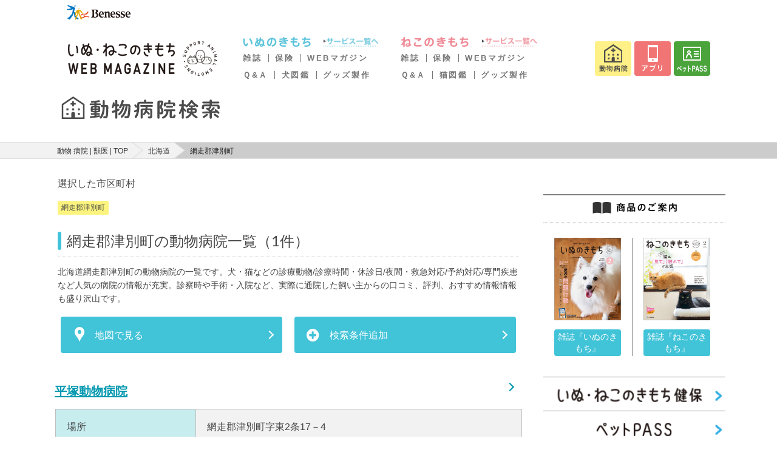

--- FILE ---
content_type: text/html; charset=UTF-8
request_url: https://pet.benesse.ne.jp/hospital/pref:%E5%8C%97%E6%B5%B7%E9%81%93:01/city:%E7%B6%B2%E8%B5%B0%E9%83%A1%E6%B4%A5%E5%88%A5%E7%94%BA:01544
body_size: 20276
content:
<!DOCTYPE html>
<html lang="ja">

<head>
  <meta charset="utf-8">
  <meta http-equiv="X-UA-Compatible" content="IE=edge">
  <meta name="viewport" content="width=device-width, initial-scale=1">
  <meta name="csrf-token" content="oWy8LcXpn0aonkdpe5ziwnI9VAVJgkaLmT6swciH">
  <title>北海道 網走郡津別町 の 動物 病院 の情報 評判 口コミ が見つかる | いぬ のきもち ねこ のきもち 動物 病院 検索 | 獣医 猫 ( ネコ ) 犬 ( イヌ ) 1</title>
  <meta name="keywords" content="北海道,網走郡津別町" />
  <meta name="description" content="北海道 網走郡津別町の動物病院の一覧です。犬・猫などの診療動物/診療時間・休診日/夜間・救急対応/予約対応/専門疾患など人気の病院の情報が充実。診察時や手術・入院など、実際に通院した飼い主からの口コミ、評判、おすすめ情報情報も盛り沢山です。" />
      <link rel="stylesheet" href="/hospital/css/app.css?id=0b7a8cac330f593a8e2a">
  <script>
    window.Laravel = {"csrfToken":"oWy8LcXpn0aonkdpe5ziwnI9VAVJgkaLmT6swciH"}  </script>
  <script src="https://pet.benesse.ne.jp/hospital/js/ahs-route.js"></script>
  <script src="//pet.benesse.ne.jp/static/common/js/lib/jquery.js" type="text/javascript"></script>
  
  <!-- GA -->
  <script src="//pet.benesse.ne.jp/static/common/js/ga.js" type="text/javascript"></script>
  <script src="https://pet.benesse.ne.jp/hospital/js/jquery.inview.min.js"></script>
  <script src="//pet.benesse.ne.jp/static/common/js/remarketing.js" type="text/javascript"></script>
  <!-- GA -->
  

  
  <!-- Yahoo Tag Manager -->
  <script type="text/javascript">
    (function() {
      var tagjs = document.createElement("script");
      var s = document.getElementsByTagName("script")[0];
      tagjs.async = true;
      tagjs.src = "//s.yjtag.jp/tag.js#site=EBITKMm";
      s.parentNode.insertBefore(tagjs, s);
    }());
  </script>
  <noscript>
    <iframe src="//b.yjtag.jp/iframe?c=EBITKMm" width="1" height="1" frameborder="0"
      scrolling="no" marginheight="0" marginwidth="0"></iframe>
  </noscript>
  <!-- End Yahoo Tag Manager -->
  <!-- Google Tag Manager -->
  <script>
    (function(w, d, s, l, i) {
      w[l] = w[l] || [];
      w[l].push({
        'gtm.start': new Date().getTime(),
        event: 'gtm.js'
      });
      var f = d.getElementsByTagName(s)[0],
        j = d.createElement(s),
        dl = l != 'dataLayer' ? '&l=' + l : '';
      j.async = true;
      j.src =
        'https://www.googletagmanager.com/gtm.js?id=' + i + dl;
      f.parentNode.insertBefore(j, f);
    })(window, document, 'script', 'dataLayer', 'GTM-TX6427');
  </script>
  <!-- End Google Tag Manager -->
  
  <script>
    navigator.geolocation.getCurrentPosition(successCallback, errorCallback);

    function successCallback(position) {
      var latitude = position.coords.latitude;
      var longitude = position.coords.longitude;
      if (latitude) {
        document.cookie = 'hospital_lat=' + latitude + '; path=/';
        document.cookie = 'hospital_lng=' + longitude + '; path=/';
      }
    }

    function errorCallback(error) {
      console.log('location get error');
    }
  </script>
</head>

<body>
  <!-- Google Tag Manager (noscript) -->
  <noscript><iframe src="https://www.googletagmanager.com/ns.html?id=GTM-TX6427" height="0" width="0"
      style="display:none;visibility:hidden"></iframe></noscript>
  <!-- End Google Tag Manager (noscript) -->
    <style type="text/css">
#app_promotion p {
  margin: 0 !important;
  padding: 0 !important;
}
</style>
<pc> 
<link rel="stylesheet" href="//pet.benesse.ne.jp/headfoot/css/benesse-headerfooter.css" type="text/css"/>
<div class="benesse-header" id="benesse-header"><div class="benesse-header__inner">
  <p class="benesse-header__logo"><a href="//pet.benesse.ne.jp//www.benesse.co.jp/"><img src="//pet.benesse.ne.jp/headfoot/img/logo-benesse.png" alt="Benesse"/></a></p>
</div></div>
	</pc>
<pc> 
<link rel="stylesheet" type="text/css" href="//pet.benesse.ne.jp/pet/common/css/global_inuneko.css" media="all"/>
<div style="width:1060px !important; margin:0 auto; padding:0; clear:both;">
<p class="site-message">「いぬのきもち・ねこのきもち」がお届けする、かわいい犬・猫連載や画像・動画・キャンペーンなどの情報サイトです。</p>
<div id="header-area">
<p class="logo"><a href="//pet.benesse.ne.jp/"><img src="https://pet.benesse.ne.jp/pet/common/images/cmn_logo.png" width="250" height="68" alt="ロゴ：いぬのきもちねこのきもち"/></a></p>
<div id="global-navi">
<!--p><a href="//pet.benesse.ne.jp/"><img src="https://pet.benesse.ne.jp/pet/common/images/cmn_gnv_01.png" width="71" height="57" alt="/top"/></a></p-->

<div class="dog">
<!-- <p class="mark"><a href="//pet.benesse.ne.jp/dog.html"><img src="https://pet.benesse.ne.jp/pet/common/images/cmn_gnv_dg_icn.png" alt="いぬマーク" width="73" height="57"/></a></p> -->
<div>
<p class="title"><a href="//pet.benesse.ne.jp/dog.html"><img src="https://pet.benesse.ne.jp/pet/common/images/cmn_gnv_dg_ttl.png" width="132" height="16" alt="いぬのきもち"/></a></p>
<p><a href="//pet.benesse.ne.jp/dog.html"><img src="https://pet.benesse.ne.jp/pet/common/images/cmn_gnv_dg_01.png" width="92" height="16" alt="サービス一覧へ"/></a></p>
<ul>
    <li><a href="//pet.benesse.ne.jp/dog/lp_tokuten/">雑誌</a></li>
    <li><a href="//pet.benesse.ne.jp/hoken/dog/ani.html?id=1101">保険</a></li>
    <li><a href="https://dog.benesse.ne.jp/" target="_blank">WEBマガジン</a></li>
</ul>
<ul>
    <li><a href="https://dog.benesse.ne.jp/qa/" target="_blank">Ｑ&amp;Ａ</a></li>
    <li><a href="https://dog.benesse.ne.jp/doglist/" target="_blank">犬図鑑</a></li>
    <li><a href="https://pet.benesse.ne.jp/design_maker/dog/" target="_blank">グッズ製作</a></li>
</ul>
</div>
</div>

<div class="cat">
<!-- <p class="mark"><a href="//pet.benesse.ne.jp/cat.html"><img src="https://pet.benesse.ne.jp/pet/common/images/cmn_gnv_ct_icn.png" alt="ねこマーク" width="73" height="57"/></a></p> -->
<div>
<p class="title"><a href="//pet.benesse.ne.jp/cat.html"><img src="https://pet.benesse.ne.jp/pet/common/images/cmn_gnv_ct_ttl.png" width="133" height="16" alt="ねこのきもち"/></a></p>
<p><a href="//pet.benesse.ne.jp/cat.html"><img src="https://pet.benesse.ne.jp/pet/common/images/cmn_gnv_ct_01.png" width="92" height="16" alt="サービス一覧へ"/></a></p>
<ul>
    <li><a href="//pet.benesse.ne.jp/cat/lp_tokuten/">雑誌</a></li>
    <li><a href="//pet.benesse.ne.jp/hoken/cat/ani.html?id=1201">保険</a></li>
    <li><a href="https://cat.benesse.ne.jp/" target="_blank">WEBマガジン</a></li>
</ul>
<ul>
    
    <li><a href="https://cat.benesse.ne.jp/qa/" target="_blank">Ｑ&amp;Ａ</a></li>
    <li><a href="https://cat.benesse.ne.jp/catlist/" target="_blank">猫図鑑</a></li>
    <li><a href="https://pet.benesse.ne.jp/design_maker/cat/" target="_blank">グッズ製作</a></li>
</ul>
</div>
</div>

<ul class="button">
<li><a href="//pet.benesse.ne.jp/hospital/"><img src="https://pet.benesse.ne.jp/pet/common/images/cmn_gnv_05.png" width="60" height="57" alt="動物病院"/></a></li>
<li><a href="//pet.benesse.ne.jp/official_app/mainichi_new.html"><img src="https://pet.benesse.ne.jp/pet/common/images/cmn_gnv_04.png" width="60" height="57" alt="アプリ"/></a></li>
<!-- <li><a href="https://petcare.benesse.ne.jp/" target="_blank"><img src="https://pet.benesse.ne.jp/pet/common/images/202011/btn-head-online.png" width="60" height="57" alt="オンライン相談"/></a></li> -->
<!-- <li><a href="https://inuneko.meetmygoods.com/" target="_blank"><img src="https://pet.benesse.ne.jp/pet/common/images/202505/btn-head-maker.png" width="60" height="57" alt="表紙メーカー"/></a></li> -->
<li><a href="//pet.benesse.ne.jp/petpass/"><img src="https://pet.benesse.ne.jp/pet/common/images/202011/btn-head-petpass.png" width="60" height="57" alt="ペットPASS"/></a></li>
</ul>
<!-- /global-navi --></div>
<!-- /header-area --></div>
</div>
	</pc>
  
  
    
  <div class="ahs-header-search">
  <h1 class="ahs-header-search__title">
    <a href="/hospital"><img src="https://pet.benesse.ne.jp/hospital/images/img_logotype.svg" alt="北海道 網走郡津別町 の 動物 病院 の情報 評判 口コミ が見つかる | いぬ のきもち ねこ のきもち 動物 病院 検索 | 獣医 猫 ( ネコ ) 犬 ( イヌ ) 1"></a>
  </h1>
</div>
    	<div class="ahs-layout-container--breadcrumb">
    <div class="ahs-nav-breadcrumb">
      <ol class="ahs-nav-breadcrumb__inner">
                              <li class="ahs-nav-breadcrumb__item"><a href="https://pet.benesse.ne.jp/hospital">動物 病院 | 獣医 | TOP</a></li>
                                        <li class="ahs-nav-breadcrumb__item"><a href="https://pet.benesse.ne.jp/hospital/pref:%E5%8C%97%E6%B5%B7%E9%81%93:01">北海道</a></li>
                                        <li class="ahs-nav-breadcrumb__item">網走郡津別町</li>
                        </ol>
    </div>
  </div>

  
  <div class="ahs-main">
    <div class="ahs-main-column">
        <div class="ahs-layout-container--search">
    <div class="ahs-layout-container u-mb-1">

      
              <p class="ahs-txt--normal">選択した市区町村</p>
                <i class="ahs-label-animal-genre-search">網走郡津別町</i>
              
      
      <h3 class="ahs-heading3--line-search">
                  網走郡津別町の動物病院一覧（1件）
              </h3>

      <p class="u-mt-1">北海道網走郡津別町の動物病院の一覧です。犬・猫などの診療動物/診療時間・休診日/夜間・救急対応/予約対応/専門疾患など人気の病院の情報が充実。診察時や手術・入院など、実際に通院した飼い主からの口コミ、評判、おすすめ情報情報も盛り沢山です。</p>

    </div><!-- /.ahs-layout-container -->
    <div class="ahs-layout-btn__container u-mt-2">
      <div class="ui grid">
        <div class="sixteen wide tablet eight wide computer column">
          <form method="POST" action="https://pet.benesse.ne.jp/hospital/map?pref_code=1" accept-charset="UTF-8"><input name="_token" type="hidden" value="oWy8LcXpn0aonkdpe5ziwnI9VAVJgkaLmT6swciH">
          <input type="hidden" name="hospital_ids" value="9789">
          <button type="submit" class="ui fluid button ahs-btn-primary--icon">
            <span class="ahs-btn__icon"><i class="ahs-icon-map"></i></span><span class="ahs-btn__text">地図で見る</span>
          </button><!-- end.ahs-layout-column__item -->
          </form>
        </div>
        <div class="sixteen wide tablet eight wide computer column">
                      <form method="POST" action="https://pet.benesse.ne.jp/hospital/area/1/select/condition" accept-charset="UTF-8"><input name="_token" type="hidden" value="oWy8LcXpn0aonkdpe5ziwnI9VAVJgkaLmT6swciH">
                    <button type="submit" name="condition" value="condition" class="ui fluid button ahs-btn-primary--icon">
            <span class="ahs-btn__icon"><i class="add large circle icon"></i></span><span class="ahs-btn__text">検索条件追加</span>
          </button><!-- end.ahs-layout-column__item -->
          </form>
        </div>
      </div>
    </div><!-- end.ahs-layout-column__container -->

    
        <!-- /271891203/PET_SP/M_UP_bnr_320x50 -->
    <div id='div-M_UP_bnr_320x50' class="ahs-main-banner-area smartPanelBox">
      <script type='text/javascript'>
        googletag.cmd.push(function() { googletag.display('div-M_UP_bnr_320x50'); });
      </script>
    </div>
    
    <div class="ui padded stackable two column grid">
            <div class="ahs-layout-container--list" vocab="http://schema.org/" typeof="Review">
        <div class="ahs-layout-column__item--heading3-primary" itemprop="itemReviewed" itemscope itemtype="http://schema.org/Hospital">
          <a href="https://pet.benesse.ne.jp/hospital/show/9789?search_method=area" class="ahs-layout-column__item--heading3-primary__inner" itemprop="name">平塚動物病院</a>
        </div><!-- /.ahs-layout-column__item--heading3-primary -->
        <div class="ahs-layout-container--table u-mb-1">
          <table class="ahs-table-detail">
            <colgroup>
              <col class="ahs-table__col--30">
              <col class="ahs-table__col--70">
            </colgroup>
            <tr>
              <th>場所</th>
              <td>網走郡津別町字東2条17－4</td>
            </tr>
            <tr>
              <th>動物</th>
              <td></td>
            </tr>
            <tr>
              <th>診療時間</th>
              <td>
                                                              </td>
            </tr>
                                  </table>
          <div class="ahs-layout-label__container u-mt-2">
                        <div class="ui two column grid">
                          <div class="column"><i class="ahs-label-active--max is-disabled">当日対応OK</i></div>
              <div class="column"><i class="ahs-label-active--max is-disabled">予約可能</i></div>
              <div class="column"><i class="ahs-label-active--max is-disabled">救急・夜間診療</i></div>
              <div class="column"><i class="ahs-label-active--max is-disabled">時間外診療</i></div>
            </div>
                        <div class="ui two column grid">
                          <div class="column"><i class="ahs-label-active--max is-disabled">バリアフリー対応</i></div>
              <div class="column"><i class="ahs-label-active--max is-disabled">しつけ相談</i></div>
              <div class="column"><i class="ahs-label-active--max is-disabled">ペットホテル</i></div>
              <div class="column"><i class="ahs-label-active--max is-disabled">トリミング</i></div>
            </div>
          </div><!-- /.ahs-layout-btn__container -->
        </div><!-- /.ahs-layout-container -->
      </div><!-- /.ahs-layout-container--table -->
            
    </div>

    
  </div><!-- end.ahs-layout-container -->

  
  <div class="ahs-main-banner-area is-sp">
    <!-- 1つ目の広告タグ -->
  <!-- /271891203/PET_SP/div-M_MD_inf_fluid_0 -->
  <div id='div-M_MD_inf_fluid_0'>
  	<script type='text/javascript'>
      googletag.cmd.push(function () { googletag.display('div-M_MD_inf_fluid_0'); });
    </script>
  </div>
  <!-- 2つ目の広告タグ -->
  <div id='div-M_MD_inf_fluid_1'></div>
  <!-- 3つ目の広告タグ -->
  <div id='div-M_MD_inf_fluid_2'></div>
  <!-- 広告の読み込み用のスクリプトタグ -->
  <script type='text/javascript'>
                googletag.cmd.push(function () {
                  var FrameID = "M_MD_Box";
                  var divDfp = "div-M_MD_inf_fluid";
                  var divNum = 0;
                  var divBox = divDfp + '_' + divNum;
                  googletag.pubads().addEventListener('slotRenderEnded', function (event) {
                    if (event.slot.getSlotElementId() === divBox) {
                      if (!event.isEmpty && divNum < 6) {
                        divNum = divNum + 1;
                        divBox = divDfp + '_' + divNum;
                        googletag.cmd.push(function () {
                          googletag.display(divBox);
                        });
                      }
                    }
                  });
                });
  </script>
    <!--記事間広告の終了タグ-->
  </div><!-- /.ahs-main-banner-area -->

    
  <!-- 1stレクタングル -->
  <!-- /271891203/PET_SP/M_MD_bnr_300x250 -->
  <div id='div-M_MD_bnr_300x250' class="ahs-main-banner-area">
    <script type='text/javascript'>
      googletag.cmd.push(function() { googletag.display('div-M_MD_bnr_300x250'); });
    </script>
  </div>
  
  
  
  <div class="ahs-layout-container is-pc">
	
	<div>
	  		<h3 class="ahs-heading3">網走郡津別町周辺の病院情報はこちら</h3>
		<div class="ahs-list-horizontal ui six column padded grid">
												<div class="column"><a class="ahs-txt-link" href="https://pet.benesse.ne.jp/hospital/pref:%E5%8C%97%E6%B5%B7%E9%81%93:01/city:%E9%87%A7%E8%B7%AF%E5%B8%82:01206">釧路市</a></div>
																<div class="column"><a class="ahs-txt-link" href="https://pet.benesse.ne.jp/hospital/pref:%E5%8C%97%E6%B5%B7%E9%81%93:01/city:%E5%8C%97%E8%A6%8B%E5%B8%82:01208">北見市</a></div>
																<div class="column"><a class="ahs-txt-link" href="https://pet.benesse.ne.jp/hospital/pref:%E5%8C%97%E6%B5%B7%E9%81%93:01/city:%E7%B6%B2%E8%B5%B0%E9%83%A1%E7%BE%8E%E5%B9%8C%E7%94%BA:01543">網走郡美幌町</a></div>
																<div class="column"><a class="ahs-txt-link" href="https://pet.benesse.ne.jp/hospital/pref:%E5%8C%97%E6%B5%B7%E9%81%93:01/city:%E5%B8%B8%E5%91%82%E9%83%A1%E8%A8%93%E5%AD%90%E5%BA%9C%E7%94%BA:01549">常呂郡訓子府町</a></div>
																<div class="column"><a class="ahs-txt-link" href="https://pet.benesse.ne.jp/hospital/pref:%E5%8C%97%E6%B5%B7%E9%81%93:01/city:%E8%B6%B3%E5%AF%84%E9%83%A1%E8%B6%B3%E5%AF%84%E7%94%BA:01647">足寄郡足寄町</a></div>
																<div class="column"><a class="ahs-txt-link" href="https://pet.benesse.ne.jp/hospital/pref:%E5%8C%97%E6%B5%B7%E9%81%93:01/city:%E8%B6%B3%E5%AF%84%E9%83%A1%E9%99%B8%E5%88%A5%E7%94%BA:01648">足寄郡陸別町</a></div>
																<div class="column"><a class="ahs-txt-link" href="https://pet.benesse.ne.jp/hospital/pref:%E5%8C%97%E6%B5%B7%E9%81%93:01/city:%E5%B7%9D%E4%B8%8A%E9%83%A1%E5%BC%9F%E5%AD%90%E5%B1%88%E7%94%BA:01665">川上郡弟子屈町</a></div>
									</div>
		
	
				<h3 class="ahs-heading3">北海道の駅を選ぶ</h3>
									<!-- <div class="is-pc"> -->
											<h4 class="ahs-heading4">ＪＲ日高本線：</h4>
						<div class="ahs-list-horizontal ui six column padded grid">
												  								<div class="column"><a class="ahs-txt-link" href="https://pet.benesse.ne.jp/hospital/pref:%E5%8C%97%E6%B5%B7%E9%81%93:01/station:%E8%8B%AB%E5%B0%8F%E7%89%A7:10420">苫小牧駅</a></div><!-- /.column -->
																			  								<div class="column"><a class="ahs-txt-link" href="https://pet.benesse.ne.jp/hospital/pref:%E5%8C%97%E6%B5%B7%E9%81%93:01/station:%E6%97%A5%E9%AB%98%E9%96%80%E5%88%A5:1880">日高門別駅</a></div><!-- /.column -->
																			  								<div class="column"><a class="ahs-txt-link" href="https://pet.benesse.ne.jp/hospital/pref:%E5%8C%97%E6%B5%B7%E9%81%93:01/station:%E6%96%B0%E5%86%A0:1940">新冠駅</a></div><!-- /.column -->
																			  								<div class="column"><a class="ahs-txt-link" href="https://pet.benesse.ne.jp/hospital/pref:%E5%8C%97%E6%B5%B7%E9%81%93:01/station:%E9%9D%99%E5%86%85:1950">静内駅</a></div><!-- /.column -->
																			  								<div class="column"><a class="ahs-txt-link" href="https://pet.benesse.ne.jp/hospital/pref:%E5%8C%97%E6%B5%B7%E9%81%93:01/station:%E6%97%A5%E9%AB%98%E4%B8%89%E7%9F%B3:1990">日高三石駅</a></div><!-- /.column -->
																			  								<div class="column"><a class="ahs-txt-link" href="https://pet.benesse.ne.jp/hospital/pref:%E5%8C%97%E6%B5%B7%E9%81%93:01/station:%E6%9C%AC%E6%A1%90:2010">本桐駅</a></div><!-- /.column -->
																			  								<div class="column"><a class="ahs-txt-link" href="https://pet.benesse.ne.jp/hospital/pref:%E5%8C%97%E6%B5%B7%E9%81%93:01/station:%E6%B5%A6%E6%B2%B3:2040">浦河駅</a></div><!-- /.column -->
																			</div>
										<!-- </div> -->
			  					<!-- <div class="is-pc"> -->
											<h4 class="ahs-heading4">ＪＲ函館本線：</h4>
						<div class="ahs-list-horizontal ui six column padded grid">
												  								<div class="column"><a class="ahs-txt-link" href="https://pet.benesse.ne.jp/hospital/pref:%E5%8C%97%E6%B5%B7%E9%81%93:01/station:%E5%87%BD%E9%A4%A8:10">函館駅</a></div><!-- /.column -->
																			  								<div class="column"><a class="ahs-txt-link" href="https://pet.benesse.ne.jp/hospital/pref:%E5%8C%97%E6%B5%B7%E9%81%93:01/station:%E7%99%BD%E7%9F%B3:720">白石駅</a></div><!-- /.column -->
																			  								<div class="column"><a class="ahs-txt-link" href="https://pet.benesse.ne.jp/hospital/pref:%E5%8C%97%E6%B5%B7%E9%81%93:01/station:%E4%BA%94%E7%A8%9C%E9%83%AD:20">五稜郭駅</a></div><!-- /.column -->
																			  								<div class="column"><a class="ahs-txt-link" href="https://pet.benesse.ne.jp/hospital/pref:%E5%8C%97%E6%B5%B7%E9%81%93:01/station:%E6%BB%9D%E5%B7%9D:900">滝川駅</a></div><!-- /.column -->
																			  								<div class="column"><a class="ahs-txt-link" href="https://pet.benesse.ne.jp/hospital/pref:%E5%8C%97%E6%B5%B7%E9%81%93:01/station:%E6%A3%AE:220">森駅</a></div><!-- /.column -->
																			  								<div class="column"><a class="ahs-txt-link" href="https://pet.benesse.ne.jp/hospital/pref:%E5%8C%97%E6%B5%B7%E9%81%93:01/station:%E6%A1%94%E6%A2%97:30">桔梗駅</a></div><!-- /.column -->
																			  								<div class="column"><a class="ahs-txt-link" href="https://pet.benesse.ne.jp/hospital/pref:%E5%8C%97%E6%B5%B7%E9%81%93:01/station:%E5%85%AB%E9%9B%B2:300">八雲駅</a></div><!-- /.column -->
																			  								<div class="column"><a class="ahs-txt-link" href="https://pet.benesse.ne.jp/hospital/pref:%E5%8C%97%E6%B5%B7%E9%81%93:01/station:%E5%A4%A7%E4%B8%AD%E5%B1%B1:40">大中山駅</a></div><!-- /.column -->
																			  								<div class="column"><a class="ahs-txt-link" href="https://pet.benesse.ne.jp/hospital/pref:%E5%8C%97%E6%B5%B7%E9%81%93:01/station:%E3%83%8B%E3%82%BB%E3%82%B3:450">ニセコ駅</a></div><!-- /.column -->
																			  								<div class="column"><a class="ahs-txt-link" href="https://pet.benesse.ne.jp/hospital/pref:%E5%8C%97%E6%B5%B7%E9%81%93:01/station:%E5%80%B6%E7%9F%A5%E5%AE%89:470">倶知安駅</a></div><!-- /.column -->
																			  								<div class="column"><a class="ahs-txt-link" href="https://pet.benesse.ne.jp/hospital/pref:%E5%8C%97%E6%B5%B7%E9%81%93:01/station:%E4%B8%83%E9%A3%AF:50">七飯駅</a></div><!-- /.column -->
																			  								<div class="column"><a class="ahs-txt-link" href="https://pet.benesse.ne.jp/hospital/pref:%E5%8C%97%E6%B5%B7%E9%81%93:01/station:%E4%BD%99%E5%B8%82:520">余市駅</a></div><!-- /.column -->
																			  								<div class="column"><a class="ahs-txt-link" href="https://pet.benesse.ne.jp/hospital/pref:%E5%8C%97%E6%B5%B7%E9%81%93:01/station:%E5%B0%8F%E6%A8%BD:550">小樽駅</a></div><!-- /.column -->
																			  								<div class="column"><a class="ahs-txt-link" href="https://pet.benesse.ne.jp/hospital/pref:%E5%8C%97%E6%B5%B7%E9%81%93:01/station:%E5%8D%97%E5%B0%8F%E6%A8%BD:560">南小樽駅</a></div><!-- /.column -->
																			  								<div class="column"><a class="ahs-txt-link" href="https://pet.benesse.ne.jp/hospital/pref:%E5%8C%97%E6%B5%B7%E9%81%93:01/station:%E5%B0%8F%E6%A8%BD%E7%AF%89%E6%B8%AF:570">小樽築港駅</a></div><!-- /.column -->
																			  								<div class="column"><a class="ahs-txt-link" href="https://pet.benesse.ne.jp/hospital/pref:%E5%8C%97%E6%B5%B7%E9%81%93:01/station:%E6%9C%9D%E9%87%8C:580">朝里駅</a></div><!-- /.column -->
																			  								<div class="column"><a class="ahs-txt-link" href="https://pet.benesse.ne.jp/hospital/pref:%E5%8C%97%E6%B5%B7%E9%81%93:01/station:%E6%96%B0%E5%87%BD%E9%A4%A8%E5%8C%97%E6%96%97:60">新函館北斗駅</a></div><!-- /.column -->
																			  								<div class="column"><a class="ahs-txt-link" href="https://pet.benesse.ne.jp/hospital/pref:%E5%8C%97%E6%B5%B7%E9%81%93:01/station:%E9%8A%AD%E5%87%BD:600">銭函駅</a></div><!-- /.column -->
																			  								<div class="column"><a class="ahs-txt-link" href="https://pet.benesse.ne.jp/hospital/pref:%E5%8C%97%E6%B5%B7%E9%81%93:01/station:%E3%81%BB%E3%81%97%E3%81%BF:610">ほしみ駅</a></div><!-- /.column -->
																			  								<div class="column"><a class="ahs-txt-link" href="https://pet.benesse.ne.jp/hospital/pref:%E5%8C%97%E6%B5%B7%E9%81%93:01/station:%E7%A8%B2%E7%A9%82:630">稲穂駅</a></div><!-- /.column -->
																			  								<div class="column"><a class="ahs-txt-link" href="https://pet.benesse.ne.jp/hospital/pref:%E5%8C%97%E6%B5%B7%E9%81%93:01/station:%E6%89%8B%E7%A8%B2:640">手稲駅</a></div><!-- /.column -->
																			  								<div class="column"><a class="ahs-txt-link" href="https://pet.benesse.ne.jp/hospital/pref:%E5%8C%97%E6%B5%B7%E9%81%93:01/station:%E7%A8%B2%E7%A9%8D%E5%85%AC%E5%9C%92:650">稲積公園駅</a></div><!-- /.column -->
																			  								<div class="column"><a class="ahs-txt-link" href="https://pet.benesse.ne.jp/hospital/pref:%E5%8C%97%E6%B5%B7%E9%81%93:01/station:%E7%99%BA%E5%AF%92:660">発寒駅</a></div><!-- /.column -->
																			  								<div class="column"><a class="ahs-txt-link" href="https://pet.benesse.ne.jp/hospital/pref:%E5%8C%97%E6%B5%B7%E9%81%93:01/station:%E7%99%BA%E5%AF%92%E4%B8%AD%E5%A4%AE:670">発寒中央駅</a></div><!-- /.column -->
																			  								<div class="column"><a class="ahs-txt-link" href="https://pet.benesse.ne.jp/hospital/pref:%E5%8C%97%E6%B5%B7%E9%81%93:01/station:%E7%90%B4%E4%BC%BC:680">琴似駅</a></div><!-- /.column -->
																			  								<div class="column"><a class="ahs-txt-link" href="https://pet.benesse.ne.jp/hospital/pref:%E5%8C%97%E6%B5%B7%E9%81%93:01/station:%E6%A1%91%E5%9C%92:690">桑園駅</a></div><!-- /.column -->
																			  								<div class="column"><a class="ahs-txt-link" href="https://pet.benesse.ne.jp/hospital/pref:%E5%8C%97%E6%B5%B7%E9%81%93:01/station:%E6%9C%AD%E5%B9%8C:700">札幌駅</a></div><!-- /.column -->
																			  								<div class="column"><a class="ahs-txt-link" href="https://pet.benesse.ne.jp/hospital/pref:%E5%8C%97%E6%B5%B7%E9%81%93:01/station:%E8%8B%97%E7%A9%82:710">苗穂駅</a></div><!-- /.column -->
																			  								<div class="column"><a class="ahs-txt-link" href="https://pet.benesse.ne.jp/hospital/pref:%E5%8C%97%E6%B5%B7%E9%81%93:01/station:%E5%8E%9A%E5%88%A5:730">厚別駅</a></div><!-- /.column -->
																			  								<div class="column"><a class="ahs-txt-link" href="https://pet.benesse.ne.jp/hospital/pref:%E5%8C%97%E6%B5%B7%E9%81%93:01/station:%E6%A3%AE%E6%9E%97%E5%85%AC%E5%9C%92:740">森林公園駅</a></div><!-- /.column -->
																			  								<div class="column"><a class="ahs-txt-link" href="https://pet.benesse.ne.jp/hospital/pref:%E5%8C%97%E6%B5%B7%E9%81%93:01/station:%E5%A4%A7%E9%BA%BB:750">大麻駅</a></div><!-- /.column -->
																			  								<div class="column"><a class="ahs-txt-link" href="https://pet.benesse.ne.jp/hospital/pref:%E5%8C%97%E6%B5%B7%E9%81%93:01/station:%E9%87%8E%E5%B9%8C:760">野幌駅</a></div><!-- /.column -->
																			  								<div class="column"><a class="ahs-txt-link" href="https://pet.benesse.ne.jp/hospital/pref:%E5%8C%97%E6%B5%B7%E9%81%93:01/station:%E9%AB%98%E7%A0%82:770">高砂駅</a></div><!-- /.column -->
																			  								<div class="column"><a class="ahs-txt-link" href="https://pet.benesse.ne.jp/hospital/pref:%E5%8C%97%E6%B5%B7%E9%81%93:01/station:%E6%B1%9F%E5%88%A5:780">江別駅</a></div><!-- /.column -->
																			  								<div class="column"><a class="ahs-txt-link" href="https://pet.benesse.ne.jp/hospital/pref:%E5%8C%97%E6%B5%B7%E9%81%93:01/station:%E5%A4%A7%E6%B2%BC:80">大沼駅</a></div><!-- /.column -->
																			  								<div class="column"><a class="ahs-txt-link" href="https://pet.benesse.ne.jp/hospital/pref:%E5%8C%97%E6%B5%B7%E9%81%93:01/station:%E4%B8%8A%E5%B9%8C%E5%90%91:810">上幌向駅</a></div><!-- /.column -->
																			  								<div class="column"><a class="ahs-txt-link" href="https://pet.benesse.ne.jp/hospital/pref:%E5%8C%97%E6%B5%B7%E9%81%93:01/station:%E5%B2%A9%E8%A6%8B%E6%B2%A2:820">岩見沢駅</a></div><!-- /.column -->
																			  								<div class="column"><a class="ahs-txt-link" href="https://pet.benesse.ne.jp/hospital/pref:%E5%8C%97%E6%B5%B7%E9%81%93:01/station:%E6%B7%B1%E5%B7%9D:930">深川駅</a></div><!-- /.column -->
																			  								<div class="column"><a class="ahs-txt-link" href="https://pet.benesse.ne.jp/hospital/pref:%E5%8C%97%E6%B5%B7%E9%81%93:01/station:%E6%97%AD%E5%B7%9D:970">旭川駅</a></div><!-- /.column -->
																			</div>
										<!-- </div> -->
			  					<!-- <div class="is-pc"> -->
											<h4 class="ahs-heading4">ＪＲ海峡線：</h4>
						<div class="ahs-list-horizontal ui six column padded grid">
												  								<div class="column"><a class="ahs-txt-link" href="https://pet.benesse.ne.jp/hospital/pref:%E5%8C%97%E6%B5%B7%E9%81%93:01/station:%E6%9C%A8%E5%8F%A4%E5%86%85:1090">木古内駅</a></div><!-- /.column -->
																			</div>
										<!-- </div> -->
			  					<!-- <div class="is-pc"> -->
											<h4 class="ahs-heading4">ＪＲ富良野線：</h4>
						<div class="ahs-list-horizontal ui six column padded grid">
												  								<div class="column"><a class="ahs-txt-link" href="https://pet.benesse.ne.jp/hospital/pref:%E5%8C%97%E6%B5%B7%E9%81%93:01/station:%E5%AF%8C%E8%89%AF%E9%87%8E:2190">富良野駅</a></div><!-- /.column -->
																			  								<div class="column"><a class="ahs-txt-link" href="https://pet.benesse.ne.jp/hospital/pref:%E5%8C%97%E6%B5%B7%E9%81%93:01/station:%E7%BE%8E%E7%91%9B:2850">美瑛駅</a></div><!-- /.column -->
																			  								<div class="column"><a class="ahs-txt-link" href="https://pet.benesse.ne.jp/hospital/pref:%E5%8C%97%E6%B5%B7%E9%81%93:01/station:%E8%A5%BF%E8%81%96%E5%92%8C:2880">西聖和駅</a></div><!-- /.column -->
																			  								<div class="column"><a class="ahs-txt-link" href="https://pet.benesse.ne.jp/hospital/pref:%E5%8C%97%E6%B5%B7%E9%81%93:01/station:%E7%B7%91%E3%81%8C%E4%B8%98:2920">緑が丘駅</a></div><!-- /.column -->
																			  								<div class="column"><a class="ahs-txt-link" href="https://pet.benesse.ne.jp/hospital/pref:%E5%8C%97%E6%B5%B7%E9%81%93:01/station:%E7%A5%9E%E6%A5%BD%E5%B2%A1:2930">神楽岡駅</a></div><!-- /.column -->
																			  								<div class="column"><a class="ahs-txt-link" href="https://pet.benesse.ne.jp/hospital/pref:%E5%8C%97%E6%B5%B7%E9%81%93:01/station:%E6%97%AD%E5%B7%9D:970">旭川駅</a></div><!-- /.column -->
																			</div>
										<!-- </div> -->
			  					<!-- <div class="is-pc"> -->
											<h4 class="ahs-heading4">ＪＲ留萌本線：</h4>
						<div class="ahs-list-horizontal ui six column padded grid">
												  								<div class="column"><a class="ahs-txt-link" href="https://pet.benesse.ne.jp/hospital/pref:%E5%8C%97%E6%B5%B7%E9%81%93:01/station:%E5%A4%A7%E5%92%8C%E7%94%B0:4350">大和田駅</a></div><!-- /.column -->
																			  								<div class="column"><a class="ahs-txt-link" href="https://pet.benesse.ne.jp/hospital/pref:%E5%8C%97%E6%B5%B7%E9%81%93:01/station:%E7%95%99%E8%90%8C:4360">留萌駅</a></div><!-- /.column -->
																			  								<div class="column"><a class="ahs-txt-link" href="https://pet.benesse.ne.jp/hospital/pref:%E5%8C%97%E6%B5%B7%E9%81%93:01/station:%E6%B7%B1%E5%B7%9D:930">深川駅</a></div><!-- /.column -->
																			</div>
										<!-- </div> -->
			  					<!-- <div class="is-pc"> -->
											<h4 class="ahs-heading4">札幌市営地下鉄東西線：</h4>
						<div class="ahs-list-horizontal ui six column padded grid">
												  								<div class="column"><a class="ahs-txt-link" href="https://pet.benesse.ne.jp/hospital/pref:%E5%8C%97%E6%B5%B7%E9%81%93:01/station:%E7%99%BD%E7%9F%B3:720">白石駅</a></div><!-- /.column -->
																			  								<div class="column"><a class="ahs-txt-link" href="https://pet.benesse.ne.jp/hospital/pref:%E5%8C%97%E6%B5%B7%E9%81%93:01/station:%E5%AE%AE%E3%81%AE%E6%B2%A2:5010">宮の沢駅</a></div><!-- /.column -->
																			  								<div class="column"><a class="ahs-txt-link" href="https://pet.benesse.ne.jp/hospital/pref:%E5%8C%97%E6%B5%B7%E9%81%93:01/station:%E7%99%BA%E5%AF%92%E5%8D%97:5020">発寒南駅</a></div><!-- /.column -->
																			  								<div class="column"><a class="ahs-txt-link" href="https://pet.benesse.ne.jp/hospital/pref:%E5%8C%97%E6%B5%B7%E9%81%93:01/station:%E8%A5%BF28%E4%B8%81%E7%9B%AE:5050">西28丁目駅</a></div><!-- /.column -->
																			  								<div class="column"><a class="ahs-txt-link" href="https://pet.benesse.ne.jp/hospital/pref:%E5%8C%97%E6%B5%B7%E9%81%93:01/station:%E5%86%86%E5%B1%B1%E5%85%AC%E5%9C%92:5060">円山公園駅</a></div><!-- /.column -->
																			  								<div class="column"><a class="ahs-txt-link" href="https://pet.benesse.ne.jp/hospital/pref:%E5%8C%97%E6%B5%B7%E9%81%93:01/station:%E8%A5%BF18%E4%B8%81%E7%9B%AE:5070">西18丁目駅</a></div><!-- /.column -->
																			  								<div class="column"><a class="ahs-txt-link" href="https://pet.benesse.ne.jp/hospital/pref:%E5%8C%97%E6%B5%B7%E9%81%93:01/station:%E3%83%90%E3%82%B9%E3%82%BB%E3%83%B3%E3%82%BF%E3%83%BC%E5%89%8D:5100">バスセンター前駅</a></div><!-- /.column -->
																			  								<div class="column"><a class="ahs-txt-link" href="https://pet.benesse.ne.jp/hospital/pref:%E5%8C%97%E6%B5%B7%E9%81%93:01/station:%E8%8F%8A%E6%B0%B4:5110">菊水駅</a></div><!-- /.column -->
																			  								<div class="column"><a class="ahs-txt-link" href="https://pet.benesse.ne.jp/hospital/pref:%E5%8C%97%E6%B5%B7%E9%81%93:01/station:%E5%8D%97%E9%83%B7%EF%BC%97%E4%B8%81%E7%9B%AE:5140">南郷７丁目駅</a></div><!-- /.column -->
																			  								<div class="column"><a class="ahs-txt-link" href="https://pet.benesse.ne.jp/hospital/pref:%E5%8C%97%E6%B5%B7%E9%81%93:01/station:%E5%8D%97%E9%83%B713%E4%B8%81%E7%9B%AE:5150">南郷13丁目駅</a></div><!-- /.column -->
																			  								<div class="column"><a class="ahs-txt-link" href="https://pet.benesse.ne.jp/hospital/pref:%E5%8C%97%E6%B5%B7%E9%81%93:01/station:%E5%8D%97%E9%83%B718%E4%B8%81%E7%9B%AE:5160">南郷18丁目駅</a></div><!-- /.column -->
																			  								<div class="column"><a class="ahs-txt-link" href="https://pet.benesse.ne.jp/hospital/pref:%E5%8C%97%E6%B5%B7%E9%81%93:01/station:%E5%A4%A7%E8%B0%B7%E5%9C%B0:5170">大谷地駅</a></div><!-- /.column -->
																			  								<div class="column"><a class="ahs-txt-link" href="https://pet.benesse.ne.jp/hospital/pref:%E5%8C%97%E6%B5%B7%E9%81%93:01/station:%E3%81%B2%E3%81%B0%E3%82%8A%E3%81%8C%E4%B8%98:5180">ひばりが丘駅</a></div><!-- /.column -->
																			  								<div class="column"><a class="ahs-txt-link" href="https://pet.benesse.ne.jp/hospital/pref:%E5%8C%97%E6%B5%B7%E9%81%93:01/station:%E6%96%B0%E3%81%95%E3%81%A3%E3%81%BD%E3%82%8D:5190">新さっぽろ駅</a></div><!-- /.column -->
																			  								<div class="column"><a class="ahs-txt-link" href="https://pet.benesse.ne.jp/hospital/pref:%E5%8C%97%E6%B5%B7%E9%81%93:01/station:%E7%90%B4%E4%BC%BC:680">琴似駅</a></div><!-- /.column -->
																			</div>
										<!-- </div> -->
			  					<!-- <div class="is-pc"> -->
											<h4 class="ahs-heading4">ＪＲ釧網本線：</h4>
						<div class="ahs-list-horizontal ui six column padded grid">
												  								<div class="column"><a class="ahs-txt-link" href="https://pet.benesse.ne.jp/hospital/pref:%E5%8C%97%E6%B5%B7%E9%81%93:01/station:%E6%9D%B1%E9%87%A7%E8%B7%AF:2580">東釧路駅</a></div><!-- /.column -->
																			  								<div class="column"><a class="ahs-txt-link" href="https://pet.benesse.ne.jp/hospital/pref:%E5%8C%97%E6%B5%B7%E9%81%93:01/station:%E6%A8%99%E8%8C%B6:3460">標茶駅</a></div><!-- /.column -->
																			  								<div class="column"><a class="ahs-txt-link" href="https://pet.benesse.ne.jp/hospital/pref:%E5%8C%97%E6%B5%B7%E9%81%93:01/station:%E7%9F%A5%E5%BA%8A%E6%96%9C%E9%87%8C:3570">知床斜里駅</a></div><!-- /.column -->
																			  								<div class="column"><a class="ahs-txt-link" href="https://pet.benesse.ne.jp/hospital/pref:%E5%8C%97%E6%B5%B7%E9%81%93:01/station:%E6%A1%82%E5%8F%B0:3640">桂台駅</a></div><!-- /.column -->
																			</div>
										<!-- </div> -->
			  					<!-- <div class="is-pc"> -->
											<h4 class="ahs-heading4">札幌市営地下鉄東豊線：</h4>
						<div class="ahs-list-horizontal ui six column padded grid">
												  								<div class="column"><a class="ahs-txt-link" href="https://pet.benesse.ne.jp/hospital/pref:%E5%8C%97%E6%B5%B7%E9%81%93:01/station:%E6%96%B0%E9%81%93%E6%9D%B1:5210">新道東駅</a></div><!-- /.column -->
																			  								<div class="column"><a class="ahs-txt-link" href="https://pet.benesse.ne.jp/hospital/pref:%E5%8C%97%E6%B5%B7%E9%81%93:01/station:%E5%85%83%E7%94%BA:5220">元町駅</a></div><!-- /.column -->
																			  								<div class="column"><a class="ahs-txt-link" href="https://pet.benesse.ne.jp/hospital/pref:%E5%8C%97%E6%B5%B7%E9%81%93:01/station:%E7%92%B0%E7%8A%B6%E9%80%9A%E6%9D%B1:5230">環状通東駅</a></div><!-- /.column -->
																			  								<div class="column"><a class="ahs-txt-link" href="https://pet.benesse.ne.jp/hospital/pref:%E5%8C%97%E6%B5%B7%E9%81%93:01/station:%E6%9D%B1%E5%8C%BA%E5%BD%B9%E6%89%80%E5%89%8D:5240">東区役所前駅</a></div><!-- /.column -->
																			  								<div class="column"><a class="ahs-txt-link" href="https://pet.benesse.ne.jp/hospital/pref:%E5%8C%97%E6%B5%B7%E9%81%93:01/station:%E5%8C%9713%E6%9D%A1%E6%9D%B1:5250">北13条東駅</a></div><!-- /.column -->
																			  								<div class="column"><a class="ahs-txt-link" href="https://pet.benesse.ne.jp/hospital/pref:%E5%8C%97%E6%B5%B7%E9%81%93:01/station:%E5%AD%A6%E5%9C%92%E5%89%8D:5290">学園前駅</a></div><!-- /.column -->
																			  								<div class="column"><a class="ahs-txt-link" href="https://pet.benesse.ne.jp/hospital/pref:%E5%8C%97%E6%B5%B7%E9%81%93:01/station:%E8%B1%8A%E5%B9%B3%E5%85%AC%E5%9C%92:5300">豊平公園駅</a></div><!-- /.column -->
																			  								<div class="column"><a class="ahs-txt-link" href="https://pet.benesse.ne.jp/hospital/pref:%E5%8C%97%E6%B5%B7%E9%81%93:01/station:%E7%BE%8E%E5%9C%92:5310">美園駅</a></div><!-- /.column -->
																			  								<div class="column"><a class="ahs-txt-link" href="https://pet.benesse.ne.jp/hospital/pref:%E5%8C%97%E6%B5%B7%E9%81%93:01/station:%E6%9C%88%E5%AF%92%E4%B8%AD%E5%A4%AE:5320">月寒中央駅</a></div><!-- /.column -->
																			  								<div class="column"><a class="ahs-txt-link" href="https://pet.benesse.ne.jp/hospital/pref:%E5%8C%97%E6%B5%B7%E9%81%93:01/station:%E7%A6%8F%E4%BD%8F:5330">福住駅</a></div><!-- /.column -->
																			</div>
										<!-- </div> -->
			  					<!-- <div class="is-pc"> -->
											<h4 class="ahs-heading4">札幌市営地下鉄南北線：</h4>
						<div class="ahs-list-horizontal ui six column padded grid">
												  								<div class="column"><a class="ahs-txt-link" href="https://pet.benesse.ne.jp/hospital/pref:%E5%8C%97%E6%B5%B7%E9%81%93:01/station:%E5%B9%B3%E5%B2%B8:2140">平岸駅</a></div><!-- /.column -->
																			  								<div class="column"><a class="ahs-txt-link" href="https://pet.benesse.ne.jp/hospital/pref:%E5%8C%97%E6%B5%B7%E9%81%93:01/station:%E9%BA%BB%E7%94%9F:5340">麻生駅</a></div><!-- /.column -->
																			  								<div class="column"><a class="ahs-txt-link" href="https://pet.benesse.ne.jp/hospital/pref:%E5%8C%97%E6%B5%B7%E9%81%93:01/station:%E5%8C%9724%E6%9D%A1:5360">北24条駅</a></div><!-- /.column -->
																			  								<div class="column"><a class="ahs-txt-link" href="https://pet.benesse.ne.jp/hospital/pref:%E5%8C%97%E6%B5%B7%E9%81%93:01/station:%E4%B8%AD%E5%B3%B6%E5%85%AC%E5%9C%92:5420">中島公園駅</a></div><!-- /.column -->
																			  								<div class="column"><a class="ahs-txt-link" href="https://pet.benesse.ne.jp/hospital/pref:%E5%8C%97%E6%B5%B7%E9%81%93:01/station:%E4%B8%AD%E3%81%AE%E5%B3%B6:5440">中の島駅</a></div><!-- /.column -->
																			  								<div class="column"><a class="ahs-txt-link" href="https://pet.benesse.ne.jp/hospital/pref:%E5%8C%97%E6%B5%B7%E9%81%93:01/station:%E5%8D%97%E5%B9%B3%E5%B2%B8:5460">南平岸駅</a></div><!-- /.column -->
																			  								<div class="column"><a class="ahs-txt-link" href="https://pet.benesse.ne.jp/hospital/pref:%E5%8C%97%E6%B5%B7%E9%81%93:01/station:%E6%BE%84%E5%B7%9D:5470">澄川駅</a></div><!-- /.column -->
																			  								<div class="column"><a class="ahs-txt-link" href="https://pet.benesse.ne.jp/hospital/pref:%E5%8C%97%E6%B5%B7%E9%81%93:01/station:%E8%87%AA%E8%A1%9B%E9%9A%8A%E5%89%8D:5480">自衛隊前駅</a></div><!-- /.column -->
																			  								<div class="column"><a class="ahs-txt-link" href="https://pet.benesse.ne.jp/hospital/pref:%E5%8C%97%E6%B5%B7%E9%81%93:01/station:%E7%9C%9F%E9%A7%92%E5%86%85:5490">真駒内駅</a></div><!-- /.column -->
																			</div>
										<!-- </div> -->
			  					<!-- <div class="is-pc"> -->
											<h4 class="ahs-heading4">札幌市電：</h4>
						<div class="ahs-list-horizontal ui six column padded grid">
												  								<div class="column"><a class="ahs-txt-link" href="https://pet.benesse.ne.jp/hospital/pref:%E5%8C%97%E6%B5%B7%E9%81%93:01/station:%E8%A5%BF%E7%B7%9A%EF%BC%96%E6%9D%A1:4820">西線６条駅</a></div><!-- /.column -->
																			  								<div class="column"><a class="ahs-txt-link" href="https://pet.benesse.ne.jp/hospital/pref:%E5%8C%97%E6%B5%B7%E9%81%93:01/station:%E8%A5%BF%E7%B7%9A11%E6%9D%A1:4840">西線11条駅</a></div><!-- /.column -->
																			  								<div class="column"><a class="ahs-txt-link" href="https://pet.benesse.ne.jp/hospital/pref:%E5%8C%97%E6%B5%B7%E9%81%93:01/station:%E8%A5%BF%E7%B7%9A14%E6%9D%A1:4850">西線14条駅</a></div><!-- /.column -->
																			  								<div class="column"><a class="ahs-txt-link" href="https://pet.benesse.ne.jp/hospital/pref:%E5%8C%97%E6%B5%B7%E9%81%93:01/station:%E6%9D%B1%E6%9C%AC%E9%A1%98%E5%AF%BA%E5%89%8D:4980">東本願寺前駅</a></div><!-- /.column -->
																			</div>
										<!-- </div> -->
			  					<!-- <div class="is-pc"> -->
											<h4 class="ahs-heading4">ＪＲ根室本線：</h4>
						<div class="ahs-list-horizontal ui six column padded grid">
												  								<div class="column"><a class="ahs-txt-link" href="https://pet.benesse.ne.jp/hospital/pref:%E5%8C%97%E6%B5%B7%E9%81%93:01/station:%E6%BB%9D%E5%B7%9D:900">滝川駅</a></div><!-- /.column -->
																			  								<div class="column"><a class="ahs-txt-link" href="https://pet.benesse.ne.jp/hospital/pref:%E5%8C%97%E6%B5%B7%E9%81%93:01/station:%E8%B5%A4%E5%B9%B3:2120">赤平駅</a></div><!-- /.column -->
																			  								<div class="column"><a class="ahs-txt-link" href="https://pet.benesse.ne.jp/hospital/pref:%E5%8C%97%E6%B5%B7%E9%81%93:01/station:%E5%B9%B3%E5%B2%B8:2140">平岸駅</a></div><!-- /.column -->
																			  								<div class="column"><a class="ahs-txt-link" href="https://pet.benesse.ne.jp/hospital/pref:%E5%8C%97%E6%B5%B7%E9%81%93:01/station:%E8%8A%A6%E5%88%A5:2150">芦別駅</a></div><!-- /.column -->
																			  								<div class="column"><a class="ahs-txt-link" href="https://pet.benesse.ne.jp/hospital/pref:%E5%8C%97%E6%B5%B7%E9%81%93:01/station:%E8%8A%BD%E5%AE%A4:2310">芽室駅</a></div><!-- /.column -->
																			  								<div class="column"><a class="ahs-txt-link" href="https://pet.benesse.ne.jp/hospital/pref:%E5%8C%97%E6%B5%B7%E9%81%93:01/station:%E8%A5%BF%E5%B8%AF%E5%BA%83:2330">西帯広駅</a></div><!-- /.column -->
																			  								<div class="column"><a class="ahs-txt-link" href="https://pet.benesse.ne.jp/hospital/pref:%E5%8C%97%E6%B5%B7%E9%81%93:01/station:%E6%9F%8F%E6%9E%97%E5%8F%B0:2340">柏林台駅</a></div><!-- /.column -->
																			  								<div class="column"><a class="ahs-txt-link" href="https://pet.benesse.ne.jp/hospital/pref:%E5%8C%97%E6%B5%B7%E9%81%93:01/station:%E5%B8%AF%E5%BA%83:2350">帯広駅</a></div><!-- /.column -->
																			  								<div class="column"><a class="ahs-txt-link" href="https://pet.benesse.ne.jp/hospital/pref:%E5%8C%97%E6%B5%B7%E9%81%93:01/station:%E6%9C%AD%E5%86%85:2360">札内駅</a></div><!-- /.column -->
																			  								<div class="column"><a class="ahs-txt-link" href="https://pet.benesse.ne.jp/hospital/pref:%E5%8C%97%E6%B5%B7%E9%81%93:01/station:%E5%88%A9%E5%88%A5:2390">利別駅</a></div><!-- /.column -->
																			  								<div class="column"><a class="ahs-txt-link" href="https://pet.benesse.ne.jp/hospital/pref:%E5%8C%97%E6%B5%B7%E9%81%93:01/station:%E6%96%B0%E5%A4%A7%E6%A5%BD%E6%AF%9B:2550">新大楽毛駅</a></div><!-- /.column -->
																			  								<div class="column"><a class="ahs-txt-link" href="https://pet.benesse.ne.jp/hospital/pref:%E5%8C%97%E6%B5%B7%E9%81%93:01/station:%E9%87%A7%E8%B7%AF:2570">釧路駅</a></div><!-- /.column -->
																			  								<div class="column"><a class="ahs-txt-link" href="https://pet.benesse.ne.jp/hospital/pref:%E5%8C%97%E6%B5%B7%E9%81%93:01/station:%E6%9D%B1%E9%87%A7%E8%B7%AF:2580">東釧路駅</a></div><!-- /.column -->
																			  								<div class="column"><a class="ahs-txt-link" href="https://pet.benesse.ne.jp/hospital/pref:%E5%8C%97%E6%B5%B7%E9%81%93:01/station:%E6%AD%A6%E4%BD%90:2590">武佐駅</a></div><!-- /.column -->
																			  								<div class="column"><a class="ahs-txt-link" href="https://pet.benesse.ne.jp/hospital/pref:%E5%8C%97%E6%B5%B7%E9%81%93:01/station:%E6%A0%B9%E5%AE%A4:2770">根室駅</a></div><!-- /.column -->
																			  								<div class="column"><a class="ahs-txt-link" href="https://pet.benesse.ne.jp/hospital/pref:%E5%8C%97%E6%B5%B7%E9%81%93:01/station:%E5%AF%8C%E8%89%AF%E9%87%8E:2190">富良野駅</a></div><!-- /.column -->
																			</div>
										<!-- </div> -->
			  					<!-- <div class="is-pc"> -->
										<!-- </div> -->
			  					<!-- <div class="is-pc"> -->
										<!-- </div> -->
			  					<!-- <div class="is-pc"> -->
											<h4 class="ahs-heading4">函館市電湯の川線：</h4>
						<div class="ahs-list-horizontal ui six column padded grid">
												  								<div class="column"><a class="ahs-txt-link" href="https://pet.benesse.ne.jp/hospital/pref:%E5%8C%97%E6%B5%B7%E9%81%93:01/station:%E6%9D%89%E4%B8%A6%E7%94%BA:5720">杉並町駅</a></div><!-- /.column -->
																			  								<div class="column"><a class="ahs-txt-link" href="https://pet.benesse.ne.jp/hospital/pref:%E5%8C%97%E6%B5%B7%E9%81%93:01/station:%E6%9F%8F%E6%9C%A8%E7%94%BA:5730">柏木町駅</a></div><!-- /.column -->
																			</div>
										<!-- </div> -->
			  					<!-- <div class="is-pc"> -->
										<!-- </div> -->
			  					<!-- <div class="is-pc"> -->
										<!-- </div> -->
			  					<!-- <div class="is-pc"> -->
											<h4 class="ahs-heading4">ＪＲ札沼線：</h4>
						<div class="ahs-list-horizontal ui six column padded grid">
												  								<div class="column"><a class="ahs-txt-link" href="https://pet.benesse.ne.jp/hospital/pref:%E5%8C%97%E6%B5%B7%E9%81%93:01/station:%E5%85%AB%E8%BB%92:1200">八軒駅</a></div><!-- /.column -->
																			  								<div class="column"><a class="ahs-txt-link" href="https://pet.benesse.ne.jp/hospital/pref:%E5%8C%97%E6%B5%B7%E9%81%93:01/station:%E6%96%B0%E5%B7%9D:1210">新川駅</a></div><!-- /.column -->
																			  								<div class="column"><a class="ahs-txt-link" href="https://pet.benesse.ne.jp/hospital/pref:%E5%8C%97%E6%B5%B7%E9%81%93:01/station:%E6%96%B0%E7%90%B4%E4%BC%BC:1220">新琴似駅</a></div><!-- /.column -->
																			  								<div class="column"><a class="ahs-txt-link" href="https://pet.benesse.ne.jp/hospital/pref:%E5%8C%97%E6%B5%B7%E9%81%93:01/station:%E5%A4%AA%E5%B9%B3:1230">太平駅</a></div><!-- /.column -->
																			  								<div class="column"><a class="ahs-txt-link" href="https://pet.benesse.ne.jp/hospital/pref:%E5%8C%97%E6%B5%B7%E9%81%93:01/station:%E7%99%BE%E5%90%88%E3%81%8C%E5%8E%9F:1240">百合が原駅</a></div><!-- /.column -->
																			  								<div class="column"><a class="ahs-txt-link" href="https://pet.benesse.ne.jp/hospital/pref:%E5%8C%97%E6%B5%B7%E9%81%93:01/station:%E7%AF%A0%E8%B7%AF:1250">篠路駅</a></div><!-- /.column -->
																			  								<div class="column"><a class="ahs-txt-link" href="https://pet.benesse.ne.jp/hospital/pref:%E5%8C%97%E6%B5%B7%E9%81%93:01/station:%E6%8B%93%E5%8C%97:1260">拓北駅</a></div><!-- /.column -->
																			  								<div class="column"><a class="ahs-txt-link" href="https://pet.benesse.ne.jp/hospital/pref:%E5%8C%97%E6%B5%B7%E9%81%93:01/station:%E3%81%82%E3%81%84%E3%81%AE%E9%87%8C%E5%85%AC%E5%9C%92:1280">あいの里公園駅</a></div><!-- /.column -->
																			  								<div class="column"><a class="ahs-txt-link" href="https://pet.benesse.ne.jp/hospital/pref:%E5%8C%97%E6%B5%B7%E9%81%93:01/station:%E7%9F%B3%E7%8B%A9%E5%A4%AA%E7%BE%8E:1290">石狩太美駅</a></div><!-- /.column -->
																			  								<div class="column"><a class="ahs-txt-link" href="https://pet.benesse.ne.jp/hospital/pref:%E5%8C%97%E6%B5%B7%E9%81%93:01/station:%E7%9F%B3%E7%8B%A9%E5%BD%93%E5%88%A5:1300">石狩当別駅</a></div><!-- /.column -->
																			  								<div class="column"><a class="ahs-txt-link" href="https://pet.benesse.ne.jp/hospital/pref:%E5%8C%97%E6%B5%B7%E9%81%93:01/station:%E6%A1%91%E5%9C%92:690">桑園駅</a></div><!-- /.column -->
																			</div>
										<!-- </div> -->
			  					<!-- <div class="is-pc"> -->
											<h4 class="ahs-heading4">道南いさりび鉄道：</h4>
						<div class="ahs-list-horizontal ui six column padded grid">
												  								<div class="column"><a class="ahs-txt-link" href="https://pet.benesse.ne.jp/hospital/pref:%E5%8C%97%E6%B5%B7%E9%81%93:01/station:%E4%B8%83%E9%87%8D%E6%B5%9C:990">七重浜駅</a></div><!-- /.column -->
																			  								<div class="column"><a class="ahs-txt-link" href="https://pet.benesse.ne.jp/hospital/pref:%E5%8C%97%E6%B5%B7%E9%81%93:01/station:%E4%B9%85%E6%A0%B9%E5%88%A5:1010">久根別駅</a></div><!-- /.column -->
																			  								<div class="column"><a class="ahs-txt-link" href="https://pet.benesse.ne.jp/hospital/pref:%E5%8C%97%E6%B5%B7%E9%81%93:01/station:%E6%B8%85%E5%B7%9D%E5%8F%A3:1020">清川口駅</a></div><!-- /.column -->
																			  								<div class="column"><a class="ahs-txt-link" href="https://pet.benesse.ne.jp/hospital/pref:%E5%8C%97%E6%B5%B7%E9%81%93:01/station:%E4%B8%8A%E7%A3%AF:1030">上磯駅</a></div><!-- /.column -->
																			  								<div class="column"><a class="ahs-txt-link" href="https://pet.benesse.ne.jp/hospital/pref:%E5%8C%97%E6%B5%B7%E9%81%93:01/station:%E4%BA%94%E7%A8%9C%E9%83%AD:20">五稜郭駅</a></div><!-- /.column -->
																			  								<div class="column"><a class="ahs-txt-link" href="https://pet.benesse.ne.jp/hospital/pref:%E5%8C%97%E6%B5%B7%E9%81%93:01/station:%E6%9C%A8%E5%8F%A4%E5%86%85:1090">木古内駅</a></div><!-- /.column -->
																			</div>
										<!-- </div> -->
			  					<!-- <div class="is-pc"> -->
											<h4 class="ahs-heading4">ＪＲ北海道新幹線：</h4>
						<div class="ahs-list-horizontal ui six column padded grid">
												  								<div class="column"><a class="ahs-txt-link" href="https://pet.benesse.ne.jp/hospital/pref:%E5%8C%97%E6%B5%B7%E9%81%93:01/station:%E6%96%B0%E5%87%BD%E9%A4%A8%E5%8C%97%E6%96%97:60">新函館北斗駅</a></div><!-- /.column -->
																			  								<div class="column"><a class="ahs-txt-link" href="https://pet.benesse.ne.jp/hospital/pref:%E5%8C%97%E6%B5%B7%E9%81%93:01/station:%E6%9C%A8%E5%8F%A4%E5%86%85:1090">木古内駅</a></div><!-- /.column -->
																			</div>
										<!-- </div> -->
			  					<!-- <div class="is-pc"> -->
											<h4 class="ahs-heading4">ＪＲ室蘭本線：</h4>
						<div class="ahs-list-horizontal ui six column padded grid">
												  								<div class="column"><a class="ahs-txt-link" href="https://pet.benesse.ne.jp/hospital/pref:%E5%8C%97%E6%B5%B7%E9%81%93:01/station:%E6%B4%9E%E7%88%BA:10150">洞爺駅</a></div><!-- /.column -->
																			  								<div class="column"><a class="ahs-txt-link" href="https://pet.benesse.ne.jp/hospital/pref:%E5%8C%97%E6%B5%B7%E9%81%93:01/station:%E4%BC%8A%E9%81%94%E7%B4%8B%E5%88%A5:10180">伊達紋別駅</a></div><!-- /.column -->
																			  								<div class="column"><a class="ahs-txt-link" href="https://pet.benesse.ne.jp/hospital/pref:%E5%8C%97%E6%B5%B7%E9%81%93:01/station:%E5%8C%97%E8%88%9F%E5%B2%A1:10190">北舟岡駅</a></div><!-- /.column -->
																			  								<div class="column"><a class="ahs-txt-link" href="https://pet.benesse.ne.jp/hospital/pref:%E5%8C%97%E6%B5%B7%E9%81%93:01/station:%E6%9C%AC%E8%BC%AA%E8%A5%BF:10230">本輪西駅</a></div><!-- /.column -->
																			  								<div class="column"><a class="ahs-txt-link" href="https://pet.benesse.ne.jp/hospital/pref:%E5%8C%97%E6%B5%B7%E9%81%93:01/station:%E6%9D%B1%E5%AE%A4%E8%98%AD:10240">東室蘭駅</a></div><!-- /.column -->
																			  								<div class="column"><a class="ahs-txt-link" href="https://pet.benesse.ne.jp/hospital/pref:%E5%8C%97%E6%B5%B7%E9%81%93:01/station:%E5%AE%A4%E8%98%AD:10280">室蘭駅</a></div><!-- /.column -->
																			  								<div class="column"><a class="ahs-txt-link" href="https://pet.benesse.ne.jp/hospital/pref:%E5%8C%97%E6%B5%B7%E9%81%93:01/station:%E9%B7%B2%E5%88%A5:10290">鷲別駅</a></div><!-- /.column -->
																			  								<div class="column"><a class="ahs-txt-link" href="https://pet.benesse.ne.jp/hospital/pref:%E5%8C%97%E6%B5%B7%E9%81%93:01/station:%E5%B9%8C%E5%88%A5:10300">幌別駅</a></div><!-- /.column -->
																			  								<div class="column"><a class="ahs-txt-link" href="https://pet.benesse.ne.jp/hospital/pref:%E5%8C%97%E6%B5%B7%E9%81%93:01/station:%E7%99%BD%E8%80%81:10370">白老駅</a></div><!-- /.column -->
																			  								<div class="column"><a class="ahs-txt-link" href="https://pet.benesse.ne.jp/hospital/pref:%E5%8C%97%E6%B5%B7%E9%81%93:01/station:%E7%B3%B8%E4%BA%95:10400">糸井駅</a></div><!-- /.column -->
																			  								<div class="column"><a class="ahs-txt-link" href="https://pet.benesse.ne.jp/hospital/pref:%E5%8C%97%E6%B5%B7%E9%81%93:01/station:%E9%9D%92%E8%91%89:10410">青葉駅</a></div><!-- /.column -->
																			  								<div class="column"><a class="ahs-txt-link" href="https://pet.benesse.ne.jp/hospital/pref:%E5%8C%97%E6%B5%B7%E9%81%93:01/station:%E8%8B%AB%E5%B0%8F%E7%89%A7:10420">苫小牧駅</a></div><!-- /.column -->
																			  								<div class="column"><a class="ahs-txt-link" href="https://pet.benesse.ne.jp/hospital/pref:%E5%8C%97%E6%B5%B7%E9%81%93:01/station:%E6%B2%BC%E3%83%8E%E7%AB%AF:1490">沼ノ端駅</a></div><!-- /.column -->
																			  								<div class="column"><a class="ahs-txt-link" href="https://pet.benesse.ne.jp/hospital/pref:%E5%8C%97%E6%B5%B7%E9%81%93:01/station:%E8%BF%BD%E5%88%86:10470">追分駅</a></div><!-- /.column -->
																			  								<div class="column"><a class="ahs-txt-link" href="https://pet.benesse.ne.jp/hospital/pref:%E5%8C%97%E6%B5%B7%E9%81%93:01/station:%E5%B2%A9%E8%A6%8B%E6%B2%A2:820">岩見沢駅</a></div><!-- /.column -->
																			</div>
										<!-- </div> -->
			  					<!-- <div class="is-pc"> -->
											<h4 class="ahs-heading4">ＪＲ宗谷本線：</h4>
						<div class="ahs-list-horizontal ui six column padded grid">
												  								<div class="column"><a class="ahs-txt-link" href="https://pet.benesse.ne.jp/hospital/pref:%E5%8C%97%E6%B5%B7%E9%81%93:01/station:%E6%97%AD%E5%B7%9D%E5%9B%9B%E6%9D%A1:3670">旭川四条駅</a></div><!-- /.column -->
																			  								<div class="column"><a class="ahs-txt-link" href="https://pet.benesse.ne.jp/hospital/pref:%E5%8C%97%E6%B5%B7%E9%81%93:01/station:%E6%96%B0%E6%97%AD%E5%B7%9D:2950">新旭川駅</a></div><!-- /.column -->
																			  								<div class="column"><a class="ahs-txt-link" href="https://pet.benesse.ne.jp/hospital/pref:%E5%8C%97%E6%B5%B7%E9%81%93:01/station:%E6%B0%B8%E5%B1%B1:3690">永山駅</a></div><!-- /.column -->
																			  								<div class="column"><a class="ahs-txt-link" href="https://pet.benesse.ne.jp/hospital/pref:%E5%8C%97%E6%B5%B7%E9%81%93:01/station:%E5%A3%AB%E5%88%A5:3800">士別駅</a></div><!-- /.column -->
																			  								<div class="column"><a class="ahs-txt-link" href="https://pet.benesse.ne.jp/hospital/pref:%E5%8C%97%E6%B5%B7%E9%81%93:01/station:%E5%90%8D%E5%AF%84:3860">名寄駅</a></div><!-- /.column -->
																			  								<div class="column"><a class="ahs-txt-link" href="https://pet.benesse.ne.jp/hospital/pref:%E5%8C%97%E6%B5%B7%E9%81%93:01/station:%E8%B1%8A%E5%AF%8C:4160">豊富駅</a></div><!-- /.column -->
																			  								<div class="column"><a class="ahs-txt-link" href="https://pet.benesse.ne.jp/hospital/pref:%E5%8C%97%E6%B5%B7%E9%81%93:01/station:%E5%8D%97%E7%A8%9A%E5%86%85:4220">南稚内駅</a></div><!-- /.column -->
																			  								<div class="column"><a class="ahs-txt-link" href="https://pet.benesse.ne.jp/hospital/pref:%E5%8C%97%E6%B5%B7%E9%81%93:01/station:%E7%A8%9A%E5%86%85:4230">稚内駅</a></div><!-- /.column -->
																			  								<div class="column"><a class="ahs-txt-link" href="https://pet.benesse.ne.jp/hospital/pref:%E5%8C%97%E6%B5%B7%E9%81%93:01/station:%E6%97%AD%E5%B7%9D:970">旭川駅</a></div><!-- /.column -->
																			</div>
										<!-- </div> -->
			  					<!-- <div class="is-pc"> -->
											<h4 class="ahs-heading4">ＪＲ石勝線：</h4>
						<div class="ahs-list-horizontal ui six column padded grid">
												  								<div class="column"><a class="ahs-txt-link" href="https://pet.benesse.ne.jp/hospital/pref:%E5%8C%97%E6%B5%B7%E9%81%93:01/station:%E8%BF%BD%E5%88%86:10470">追分駅</a></div><!-- /.column -->
																			</div>
										<!-- </div> -->
			  					<!-- <div class="is-pc"> -->
											<h4 class="ahs-heading4">ＪＲ石北本線：</h4>
						<div class="ahs-list-horizontal ui six column padded grid">
												  								<div class="column"><a class="ahs-txt-link" href="https://pet.benesse.ne.jp/hospital/pref:%E5%8C%97%E6%B5%B7%E9%81%93:01/station:%E5%8D%97%E6%B0%B8%E5%B1%B1:2960">南永山駅</a></div><!-- /.column -->
																			  								<div class="column"><a class="ahs-txt-link" href="https://pet.benesse.ne.jp/hospital/pref:%E5%8C%97%E6%B5%B7%E9%81%93:01/station:%E6%84%9B%E5%88%A5:3030">愛別駅</a></div><!-- /.column -->
																			  								<div class="column"><a class="ahs-txt-link" href="https://pet.benesse.ne.jp/hospital/pref:%E5%8C%97%E6%B5%B7%E9%81%93:01/station:%E4%B8%8A%E5%B7%9D:3080">上川駅</a></div><!-- /.column -->
																			  								<div class="column"><a class="ahs-txt-link" href="https://pet.benesse.ne.jp/hospital/pref:%E5%8C%97%E6%B5%B7%E9%81%93:01/station:%E9%81%A0%E8%BB%BD:3190">遠軽駅</a></div><!-- /.column -->
																			  								<div class="column"><a class="ahs-txt-link" href="https://pet.benesse.ne.jp/hospital/pref:%E5%8C%97%E6%B5%B7%E9%81%93:01/station:%E8%A5%BF%E5%8C%97%E8%A6%8B:3280">西北見駅</a></div><!-- /.column -->
																			  								<div class="column"><a class="ahs-txt-link" href="https://pet.benesse.ne.jp/hospital/pref:%E5%8C%97%E6%B5%B7%E9%81%93:01/station:%E5%8C%97%E8%A6%8B:3290">北見駅</a></div><!-- /.column -->
																			  								<div class="column"><a class="ahs-txt-link" href="https://pet.benesse.ne.jp/hospital/pref:%E5%8C%97%E6%B5%B7%E9%81%93:01/station:%E6%84%9B%E3%81%97%E9%87%8E:3310">愛し野駅</a></div><!-- /.column -->
																			  								<div class="column"><a class="ahs-txt-link" href="https://pet.benesse.ne.jp/hospital/pref:%E5%8C%97%E6%B5%B7%E9%81%93:01/station:%E7%AB%AF%E9%87%8E:3320">端野駅</a></div><!-- /.column -->
																			  								<div class="column"><a class="ahs-txt-link" href="https://pet.benesse.ne.jp/hospital/pref:%E5%8C%97%E6%B5%B7%E9%81%93:01/station:%E7%BE%8E%E5%B9%8C:3340">美幌駅</a></div><!-- /.column -->
																			  								<div class="column"><a class="ahs-txt-link" href="https://pet.benesse.ne.jp/hospital/pref:%E5%8C%97%E6%B5%B7%E9%81%93:01/station:%E6%96%B0%E6%97%AD%E5%B7%9D:2950">新旭川駅</a></div><!-- /.column -->
																			</div>
										<!-- </div> -->
			  					<!-- <div class="is-pc"> -->
											<h4 class="ahs-heading4">ＪＲ千歳線：</h4>
						<div class="ahs-list-horizontal ui six column padded grid">
												  								<div class="column"><a class="ahs-txt-link" href="https://pet.benesse.ne.jp/hospital/pref:%E5%8C%97%E6%B5%B7%E9%81%93:01/station:%E6%B2%BC%E3%83%8E%E7%AB%AF:1490">沼ノ端駅</a></div><!-- /.column -->
																			  								<div class="column"><a class="ahs-txt-link" href="https://pet.benesse.ne.jp/hospital/pref:%E5%8C%97%E6%B5%B7%E9%81%93:01/station:%E5%8D%83%E6%AD%B3:1540">千歳駅</a></div><!-- /.column -->
																			  								<div class="column"><a class="ahs-txt-link" href="https://pet.benesse.ne.jp/hospital/pref:%E5%8C%97%E6%B5%B7%E9%81%93:01/station:%E9%95%B7%E9%83%BD:1550">長都駅</a></div><!-- /.column -->
																			  								<div class="column"><a class="ahs-txt-link" href="https://pet.benesse.ne.jp/hospital/pref:%E5%8C%97%E6%B5%B7%E9%81%93:01/station:%E6%81%B5%E5%BA%AD:1570">恵庭駅</a></div><!-- /.column -->
																			  								<div class="column"><a class="ahs-txt-link" href="https://pet.benesse.ne.jp/hospital/pref:%E5%8C%97%E6%B5%B7%E9%81%93:01/station:%E6%81%B5%E3%81%BF%E9%87%8E:1580">恵み野駅</a></div><!-- /.column -->
																			  								<div class="column"><a class="ahs-txt-link" href="https://pet.benesse.ne.jp/hospital/pref:%E5%8C%97%E6%B5%B7%E9%81%93:01/station:%E5%8C%97%E5%BA%83%E5%B3%B6:1600">北広島駅</a></div><!-- /.column -->
																			  								<div class="column"><a class="ahs-txt-link" href="https://pet.benesse.ne.jp/hospital/pref:%E5%8C%97%E6%B5%B7%E9%81%93:01/station:%E4%B8%8A%E9%87%8E%E5%B9%8C:1610">上野幌駅</a></div><!-- /.column -->
																			  								<div class="column"><a class="ahs-txt-link" href="https://pet.benesse.ne.jp/hospital/pref:%E5%8C%97%E6%B5%B7%E9%81%93:01/station:%E6%96%B0%E6%9C%AD%E5%B9%8C:1620">新札幌駅</a></div><!-- /.column -->
																			  								<div class="column"><a class="ahs-txt-link" href="https://pet.benesse.ne.jp/hospital/pref:%E5%8C%97%E6%B5%B7%E9%81%93:01/station:%E5%B9%B3%E5%92%8C:1630">平和駅</a></div><!-- /.column -->
																			  								<div class="column"><a class="ahs-txt-link" href="https://pet.benesse.ne.jp/hospital/pref:%E5%8C%97%E6%B5%B7%E9%81%93:01/station:%E7%99%BD%E7%9F%B3:720">白石駅</a></div><!-- /.column -->
																			</div>
										<!-- </div> -->
			  			
	
			<h3 class="ahs-heading3">条件を選ぶ</h3>
		<div class="ahs-list-horizontal ui five column padded grid">
											            <div class="column"><a class="ahs-txt-link" href="https://pet.benesse.ne.jp/hospital/pref:%E5%8C%97%E6%B5%B7%E9%81%93:01/city:%E7%B6%B2%E8%B5%B0%E9%83%A1%E6%B4%A5%E5%88%A5%E7%94%BA:01544/%E3%82%A4%E3%83%8C:dog_flg">イヌ</a></div>
			    								            <div class="column"><a class="ahs-txt-link" href="https://pet.benesse.ne.jp/hospital/pref:%E5%8C%97%E6%B5%B7%E9%81%93:01/city:%E7%B6%B2%E8%B5%B0%E9%83%A1%E6%B4%A5%E5%88%A5%E7%94%BA:01544/%E3%83%8D%E3%82%B3:cat_flg">ネコ</a></div>
			    								            <div class="column"><a class="ahs-txt-link" href="https://pet.benesse.ne.jp/hospital/pref:%E5%8C%97%E6%B5%B7%E9%81%93:01/city:%E7%B6%B2%E8%B5%B0%E9%83%A1%E6%B4%A5%E5%88%A5%E7%94%BA:01544/%E3%82%A6%E3%82%B5%E3%82%AE:rabbit_flg">ウサギ</a></div>
			    								            <div class="column"><a class="ahs-txt-link" href="https://pet.benesse.ne.jp/hospital/pref:%E5%8C%97%E6%B5%B7%E9%81%93:01/city:%E7%B6%B2%E8%B5%B0%E9%83%A1%E6%B4%A5%E5%88%A5%E7%94%BA:01544/%E3%83%8F%E3%83%A0%E3%82%B9%E3%82%BF%E3%83%BC:hamster_flg">ハムスター</a></div>
			    								            <div class="column"><a class="ahs-txt-link" href="https://pet.benesse.ne.jp/hospital/pref:%E5%8C%97%E6%B5%B7%E9%81%93:01/city:%E7%B6%B2%E8%B5%B0%E9%83%A1%E6%B4%A5%E5%88%A5%E7%94%BA:01544/%E3%83%A2%E3%83%AB%E3%83%A2%E3%83%83%E3%83%88:guinea_pig_flg">モルモット</a></div>
			    								            <div class="column"><a class="ahs-txt-link" href="https://pet.benesse.ne.jp/hospital/pref:%E5%8C%97%E6%B5%B7%E9%81%93:01/city:%E7%B6%B2%E8%B5%B0%E9%83%A1%E6%B4%A5%E5%88%A5%E7%94%BA:01544/%E3%83%95%E3%82%A7%E3%83%AC%E3%83%83%E3%83%88:ferret_flg">フェレット</a></div>
			    								            <div class="column"><a class="ahs-txt-link" href="https://pet.benesse.ne.jp/hospital/pref:%E5%8C%97%E6%B5%B7%E9%81%93:01/city:%E7%B6%B2%E8%B5%B0%E9%83%A1%E6%B4%A5%E5%88%A5%E7%94%BA:01544/%E3%83%AA%E3%82%B9:squirrel_flg">リス</a></div>
			    								            <div class="column"><a class="ahs-txt-link" href="https://pet.benesse.ne.jp/hospital/pref:%E5%8C%97%E6%B5%B7%E9%81%93:01/city:%E7%B6%B2%E8%B5%B0%E9%83%A1%E6%B4%A5%E5%88%A5%E7%94%BA:01544/%E5%B0%8F%E9%B3%A5:bird_flg">小鳥</a></div>
			    								            <div class="column"><a class="ahs-txt-link" href="https://pet.benesse.ne.jp/hospital/pref:%E5%8C%97%E6%B5%B7%E9%81%93:01/city:%E7%B6%B2%E8%B5%B0%E9%83%A1%E6%B4%A5%E5%88%A5%E7%94%BA:01544/%E7%88%AC%E8%99%AB%E9%A1%9E:reptiles_flg">爬虫類</a></div>
			    								            <div class="column"><a class="ahs-txt-link" href="https://pet.benesse.ne.jp/hospital/pref:%E5%8C%97%E6%B5%B7%E9%81%93:01/city:%E7%B6%B2%E8%B5%B0%E9%83%A1%E6%B4%A5%E5%88%A5%E7%94%BA:01544/%E4%B8%A1%E7%94%9F%E9%A1%9E:amphibian_flg">両生類</a></div>
			    								            <div class="column"><a class="ahs-txt-link" href="https://pet.benesse.ne.jp/hospital/pref:%E5%8C%97%E6%B5%B7%E9%81%93:01/city:%E7%B6%B2%E8%B5%B0%E9%83%A1%E6%B4%A5%E5%88%A5%E7%94%BA:01544/%E3%81%9D%E3%81%AE%E4%BB%96:etc_flg">その他</a></div>
			    								            <div class="column"><a class="ahs-txt-link" href="https://pet.benesse.ne.jp/hospital/pref:%E5%8C%97%E6%B5%B7%E9%81%93:01/city:%E7%B6%B2%E8%B5%B0%E9%83%A1%E6%B4%A5%E5%88%A5%E7%94%BA:01544/%E4%B8%80%E8%88%AC%E8%A8%BA%E7%99%82:flg_t_c_general">一般診療</a></div>
			    								            <div class="column"><a class="ahs-txt-link" href="https://pet.benesse.ne.jp/hospital/pref:%E5%8C%97%E6%B5%B7%E9%81%93:01/city:%E7%B6%B2%E8%B5%B0%E9%83%A1%E6%B4%A5%E5%88%A5%E7%94%BA:01544/%E4%BA%8C%E6%AC%A1%E8%A8%BA%E7%99%82%E3%83%BB%E5%B0%82%E9%96%80%E5%8C%BB%E7%99%82:flg_t_c_secondary">二次診療・専門医療</a></div>
			    								            <div class="column"><a class="ahs-txt-link" href="https://pet.benesse.ne.jp/hospital/pref:%E5%8C%97%E6%B5%B7%E9%81%93:01/city:%E7%B6%B2%E8%B5%B0%E9%83%A1%E6%B4%A5%E5%88%A5%E7%94%BA:01544/%E9%81%BF%E5%A6%8A%E3%83%BB%E5%8E%BB%E5%8B%A2:flg_t_c_contraception">避妊・去勢</a></div>
			    								            <div class="column"><a class="ahs-txt-link" href="https://pet.benesse.ne.jp/hospital/pref:%E5%8C%97%E6%B5%B7%E9%81%93:01/city:%E7%B6%B2%E8%B5%B0%E9%83%A1%E6%B4%A5%E5%88%A5%E7%94%BA:01544/%E7%8B%82%E7%8A%AC%E7%97%85%E6%B3%A8%E5%B0%84:flg_t_c_rabies">狂犬病注射</a></div>
			    								            <div class="column"><a class="ahs-txt-link" href="https://pet.benesse.ne.jp/hospital/pref:%E5%8C%97%E6%B5%B7%E9%81%93:01/city:%E7%B6%B2%E8%B5%B0%E9%83%A1%E6%B4%A5%E5%88%A5%E7%94%BA:01544/%E6%B7%B7%E5%90%88%E3%83%AF%E3%82%AF%E3%83%81%E3%83%B3%E6%B3%A8%E5%B0%84:flg_t_c_vaccine">混合ワクチン注射</a></div>
			    								            <div class="column"><a class="ahs-txt-link" href="https://pet.benesse.ne.jp/hospital/pref:%E5%8C%97%E6%B5%B7%E9%81%93:01/city:%E7%B6%B2%E8%B5%B0%E9%83%A1%E6%B4%A5%E5%88%A5%E7%94%BA:01544/%E3%83%95%E3%82%A3%E3%83%A9%E3%83%AA%E3%82%A2%E4%BA%88%E9%98%B2:flg_t_c_filaria">フィラリア予防</a></div>
			    								            <div class="column"><a class="ahs-txt-link" href="https://pet.benesse.ne.jp/hospital/pref:%E5%8C%97%E6%B5%B7%E9%81%93:01/city:%E7%B6%B2%E8%B5%B0%E9%83%A1%E6%B4%A5%E5%88%A5%E7%94%BA:01544/%E3%83%8E%E3%83%9F%E3%83%BB%E3%83%80%E3%83%8B%E4%BA%88%E9%98%B2:flg_t_c_flea">ノミ・ダニ予防</a></div>
			    								            <div class="column"><a class="ahs-txt-link" href="https://pet.benesse.ne.jp/hospital/pref:%E5%8C%97%E6%B5%B7%E9%81%93:01/city:%E7%B6%B2%E8%B5%B0%E9%83%A1%E6%B4%A5%E5%88%A5%E7%94%BA:01544/%E3%81%9D%E3%81%AE%E4%BB%96%E6%89%8B%E8%A1%93:flg_t_c_surgery">その他手術</a></div>
			    								            <div class="column"><a class="ahs-txt-link" href="https://pet.benesse.ne.jp/hospital/pref:%E5%8C%97%E6%B5%B7%E9%81%93:01/city:%E7%B6%B2%E8%B5%B0%E9%83%A1%E6%B4%A5%E5%88%A5%E7%94%BA:01544/%E4%BA%88%E9%98%B2%E5%8C%BB%E7%99%82:flg_t_c_prevent">予防医療</a></div>
			    								            <div class="column"><a class="ahs-txt-link" href="https://pet.benesse.ne.jp/hospital/pref:%E5%8C%97%E6%B5%B7%E9%81%93:01/city:%E7%B6%B2%E8%B5%B0%E9%83%A1%E6%B4%A5%E5%88%A5%E7%94%BA:01544/%E6%AD%AF%E3%81%A8%E5%8F%A3%E8%85%94%E7%B3%BB%E7%96%BE%E6%82%A3:flg_t_f_mouth">歯と口腔系疾患</a></div>
			    								            <div class="column"><a class="ahs-txt-link" href="https://pet.benesse.ne.jp/hospital/pref:%E5%8C%97%E6%B5%B7%E9%81%93:01/city:%E7%B6%B2%E8%B5%B0%E9%83%A1%E6%B4%A5%E5%88%A5%E7%94%BA:01544/%E7%9C%BC%E7%A7%91%E7%B3%BB%E7%96%BE%E6%82%A3:flg_t_f_eye">眼科系疾患</a></div>
			    								            <div class="column"><a class="ahs-txt-link" href="https://pet.benesse.ne.jp/hospital/pref:%E5%8C%97%E6%B5%B7%E9%81%93:01/city:%E7%B6%B2%E8%B5%B0%E9%83%A1%E6%B4%A5%E5%88%A5%E7%94%BA:01544/%E7%9A%AE%E8%86%9A%E7%B3%BB%E7%96%BE%E6%82%A3:flg_t_f_skin">皮膚系疾患</a></div>
			    								            <div class="column"><a class="ahs-txt-link" href="https://pet.benesse.ne.jp/hospital/pref:%E5%8C%97%E6%B5%B7%E9%81%93:01/city:%E7%B6%B2%E8%B5%B0%E9%83%A1%E6%B4%A5%E5%88%A5%E7%94%BA:01544/%E8%84%B3%E3%83%BB%E7%A5%9E%E7%B5%8C%E7%B3%BB%E7%96%BE%E6%82%A3:flg_t_f_brain">脳・神経系疾患</a></div>
			    								            <div class="column"><a class="ahs-txt-link" href="https://pet.benesse.ne.jp/hospital/pref:%E5%8C%97%E6%B5%B7%E9%81%93:01/city:%E7%B6%B2%E8%B5%B0%E9%83%A1%E6%B4%A5%E5%88%A5%E7%94%BA:01544/%E5%BE%AA%E7%92%B0%E5%99%A8%E7%B3%BB%E7%96%BE%E6%82%A3:flg_t_f_circulator">循環器系疾患</a></div>
			    								            <div class="column"><a class="ahs-txt-link" href="https://pet.benesse.ne.jp/hospital/pref:%E5%8C%97%E6%B5%B7%E9%81%93:01/city:%E7%B6%B2%E8%B5%B0%E9%83%A1%E6%B4%A5%E5%88%A5%E7%94%BA:01544/%E5%91%BC%E5%90%B8%E5%99%A8%E7%B3%BB%E7%96%BE%E6%82%A3:flg_t_f_respirator">呼吸器系疾患</a></div>
			    								            <div class="column"><a class="ahs-txt-link" href="https://pet.benesse.ne.jp/hospital/pref:%E5%8C%97%E6%B5%B7%E9%81%93:01/city:%E7%B6%B2%E8%B5%B0%E9%83%A1%E6%B4%A5%E5%88%A5%E7%94%BA:01544/%E6%B6%88%E5%8C%96%E5%99%A8%E7%B3%BB%E7%96%BE%E6%82%A3:flg_t_f_digestion">消化器系疾患</a></div>
			    								            <div class="column"><a class="ahs-txt-link" href="https://pet.benesse.ne.jp/hospital/pref:%E5%8C%97%E6%B5%B7%E9%81%93:01/city:%E7%B6%B2%E8%B5%B0%E9%83%A1%E6%B4%A5%E5%88%A5%E7%94%BA:01544/%E8%82%9D%E3%83%BB%E8%83%86%E3%83%BB%E3%81%99%E3%81%84%E8%87%93%E7%B3%BB%E7%96%BE%E6%82%A3:flg_t_f_liver">肝・胆・すい臓系疾患</a></div>
			    								            <div class="column"><a class="ahs-txt-link" href="https://pet.benesse.ne.jp/hospital/pref:%E5%8C%97%E6%B5%B7%E9%81%93:01/city:%E7%B6%B2%E8%B5%B0%E9%83%A1%E6%B4%A5%E5%88%A5%E7%94%BA:01544/%E8%85%8E%E3%83%BB%E6%B3%8C%E5%B0%BF%E5%99%A8%E7%B3%BB%E7%96%BE%E6%82%A3:flg_t_f_kidney">腎・泌尿器系疾患</a></div>
			    								            <div class="column"><a class="ahs-txt-link" href="https://pet.benesse.ne.jp/hospital/pref:%E5%8C%97%E6%B5%B7%E9%81%93:01/city:%E7%B6%B2%E8%B5%B0%E9%83%A1%E6%B4%A5%E5%88%A5%E7%94%BA:01544/%E5%86%85%E5%88%86%E6%B3%8C%E4%BB%A3%E8%AC%9D%E7%B3%BB%E7%96%BE%E6%82%A3:flg_t_f_endocrine">内分泌代謝系疾患</a></div>
			    								            <div class="column"><a class="ahs-txt-link" href="https://pet.benesse.ne.jp/hospital/pref:%E5%8C%97%E6%B5%B7%E9%81%93:01/city:%E7%B6%B2%E8%B5%B0%E9%83%A1%E6%B4%A5%E5%88%A5%E7%94%BA:01544/%E8%A1%80%E6%B6%B2%E3%83%BB%E5%85%8D%E7%96%AB%E7%B3%BB%E7%96%BE%E6%82%A3:flg_t_f_blood">血液・免疫系疾患</a></div>
			    								            <div class="column"><a class="ahs-txt-link" href="https://pet.benesse.ne.jp/hospital/pref:%E5%8C%97%E6%B5%B7%E9%81%93:01/city:%E7%B6%B2%E8%B5%B0%E9%83%A1%E6%B4%A5%E5%88%A5%E7%94%BA:01544/%E7%AD%8B%E8%82%89%E7%B3%BB%E7%96%BE%E6%82%A3:flg_t_f_muscle">筋肉系疾患</a></div>
			    								            <div class="column"><a class="ahs-txt-link" href="https://pet.benesse.ne.jp/hospital/pref:%E5%8C%97%E6%B5%B7%E9%81%93:01/city:%E7%B6%B2%E8%B5%B0%E9%83%A1%E6%B4%A5%E5%88%A5%E7%94%BA:01544/%E6%95%B4%E5%BD%A2%E5%A4%96%E7%A7%91%E7%B3%BB%E7%96%BE%E6%82%A3:flg_t_f_shaping">整形外科系疾患</a></div>
			    								            <div class="column"><a class="ahs-txt-link" href="https://pet.benesse.ne.jp/hospital/pref:%E5%8C%97%E6%B5%B7%E9%81%93:01/city:%E7%B6%B2%E8%B5%B0%E9%83%A1%E6%B4%A5%E5%88%A5%E7%94%BA:01544/%E8%80%B3%E7%B3%BB%E7%96%BE%E6%82%A3:flg_t_f_ear">耳系疾患</a></div>
			    								            <div class="column"><a class="ahs-txt-link" href="https://pet.benesse.ne.jp/hospital/pref:%E5%8C%97%E6%B5%B7%E9%81%93:01/city:%E7%B6%B2%E8%B5%B0%E9%83%A1%E6%B4%A5%E5%88%A5%E7%94%BA:01544/%E7%94%9F%E6%AE%96%E5%99%A8%E7%B3%BB%E7%96%BE%E6%82%A3:flg_t_f_genitals">生殖器系疾患</a></div>
			    								            <div class="column"><a class="ahs-txt-link" href="https://pet.benesse.ne.jp/hospital/pref:%E5%8C%97%E6%B5%B7%E9%81%93:01/city:%E7%B6%B2%E8%B5%B0%E9%83%A1%E6%B4%A5%E5%88%A5%E7%94%BA:01544/%E6%84%9F%E6%9F%93%E7%97%87%E7%B3%BB%E7%96%BE%E6%82%A3:flg_t_f_infection">感染症系疾患</a></div>
			    								            <div class="column"><a class="ahs-txt-link" href="https://pet.benesse.ne.jp/hospital/pref:%E5%8C%97%E6%B5%B7%E9%81%93:01/city:%E7%B6%B2%E8%B5%B0%E9%83%A1%E6%B4%A5%E5%88%A5%E7%94%BA:01544/%E5%AF%84%E7%94%9F%E8%99%AB:flg_t_f_parasite">寄生虫</a></div>
			    								            <div class="column"><a class="ahs-txt-link" href="https://pet.benesse.ne.jp/hospital/pref:%E5%8C%97%E6%B5%B7%E9%81%93:01/city:%E7%B6%B2%E8%B5%B0%E9%83%A1%E6%B4%A5%E5%88%A5%E7%94%BA:01544/%E8%85%AB%E7%98%8D%E3%83%BB%E3%81%8C%E3%82%93:flg_t_f_cancer">腫瘍・がん</a></div>
			    								            <div class="column"><a class="ahs-txt-link" href="https://pet.benesse.ne.jp/hospital/pref:%E5%8C%97%E6%B5%B7%E9%81%93:01/city:%E7%B6%B2%E8%B5%B0%E9%83%A1%E6%B4%A5%E5%88%A5%E7%94%BA:01544/%E4%B8%AD%E6%AF%92:flg_t_f_poisoning">中毒</a></div>
			    								            <div class="column"><a class="ahs-txt-link" href="https://pet.benesse.ne.jp/hospital/pref:%E5%8C%97%E6%B5%B7%E9%81%93:01/city:%E7%B6%B2%E8%B5%B0%E9%83%A1%E6%B4%A5%E5%88%A5%E7%94%BA:01544/%E5%BF%83%E3%81%AE%E7%97%85%E6%B0%97:flg_t_f_heart">心の病気</a></div>
			    								            <div class="column"><a class="ahs-txt-link" href="https://pet.benesse.ne.jp/hospital/pref:%E5%8C%97%E6%B5%B7%E9%81%93:01/city:%E7%B6%B2%E8%B5%B0%E9%83%A1%E6%B4%A5%E5%88%A5%E7%94%BA:01544/%E3%81%91%E3%81%8C%E3%83%BB%E3%81%9D%E3%81%AE%E4%BB%96:flg_t_f_wound">けが・その他</a></div>
			    								            <div class="column"><a class="ahs-txt-link" href="https://pet.benesse.ne.jp/hospital/pref:%E5%8C%97%E6%B5%B7%E9%81%93:01/city:%E7%B6%B2%E8%B5%B0%E9%83%A1%E6%B4%A5%E5%88%A5%E7%94%BA:01544/%E3%83%88%E3%83%AA%E3%83%9F%E3%83%B3%E3%82%B0:flg_t_s_trimming">トリミング</a></div>
			    								            <div class="column"><a class="ahs-txt-link" href="https://pet.benesse.ne.jp/hospital/pref:%E5%8C%97%E6%B5%B7%E9%81%93:01/city:%E7%B6%B2%E8%B5%B0%E9%83%A1%E6%B4%A5%E5%88%A5%E7%94%BA:01544/%E3%83%9A%E3%83%83%E3%83%88%E3%83%9B%E3%83%86%E3%83%AB:flg_t_s_hotel">ペットホテル</a></div>
			    								            <div class="column"><a class="ahs-txt-link" href="https://pet.benesse.ne.jp/hospital/pref:%E5%8C%97%E6%B5%B7%E9%81%93:01/city:%E7%B6%B2%E8%B5%B0%E9%83%A1%E6%B4%A5%E5%88%A5%E7%94%BA:01544/%E3%81%97%E3%81%A4%E3%81%91%E7%9B%B8%E8%AB%87:flg_t_s_talk">しつけ相談</a></div>
			    								            <div class="column"><a class="ahs-txt-link" href="https://pet.benesse.ne.jp/hospital/pref:%E5%8C%97%E6%B5%B7%E9%81%93:01/city:%E7%B6%B2%E8%B5%B0%E9%83%A1%E6%B4%A5%E5%88%A5%E7%94%BA:01544/%E5%BD%93%E6%97%A5%E5%AF%BE%E5%BF%9COK:flg_o_theday">当日対応OK</a></div>
			    								            <div class="column"><a class="ahs-txt-link" href="https://pet.benesse.ne.jp/hospital/pref:%E5%8C%97%E6%B5%B7%E9%81%93:01/city:%E7%B6%B2%E8%B5%B0%E9%83%A1%E6%B4%A5%E5%88%A5%E7%94%BA:01544/%E4%BA%88%E7%B4%84%E5%8F%AF%E8%83%BD:flg_o_booking">予約可能</a></div>
			    								            <div class="column"><a class="ahs-txt-link" href="https://pet.benesse.ne.jp/hospital/pref:%E5%8C%97%E6%B5%B7%E9%81%93:01/city:%E7%B6%B2%E8%B5%B0%E9%83%A1%E6%B4%A5%E5%88%A5%E7%94%BA:01544/%E6%95%91%E6%80%A5%E3%83%BB%E5%A4%9C%E9%96%93%E8%A8%BA%E7%99%82:flg_o_emergency">救急・夜間診療</a></div>
			    								            <div class="column"><a class="ahs-txt-link" href="https://pet.benesse.ne.jp/hospital/pref:%E5%8C%97%E6%B5%B7%E9%81%93:01/city:%E7%B6%B2%E8%B5%B0%E9%83%A1%E6%B4%A5%E5%88%A5%E7%94%BA:01544/%E6%99%82%E9%96%93%E5%A4%96%E8%A8%BA%E7%99%82:flg_o_overtime">時間外診療</a></div>
			    								            <div class="column"><a class="ahs-txt-link" href="https://pet.benesse.ne.jp/hospital/pref:%E5%8C%97%E6%B5%B7%E9%81%93:01/city:%E7%B6%B2%E8%B5%B0%E9%83%A1%E6%B4%A5%E5%88%A5%E7%94%BA:01544/%E8%A8%AA%E5%95%8F%E8%A8%BA%E7%99%82:flg_o_visit">訪問診療</a></div>
			    								            <div class="column"><a class="ahs-txt-link" href="https://pet.benesse.ne.jp/hospital/pref:%E5%8C%97%E6%B5%B7%E9%81%93:01/city:%E7%B6%B2%E8%B5%B0%E9%83%A1%E6%B4%A5%E5%88%A5%E7%94%BA:01544/%E9%80%81%E8%BF%8E%E3%81%82%E3%82%8A:flg_o_welcome">送迎あり</a></div>
			    								            <div class="column"><a class="ahs-txt-link" href="https://pet.benesse.ne.jp/hospital/pref:%E5%8C%97%E6%B5%B7%E9%81%93:01/city:%E7%B6%B2%E8%B5%B0%E9%83%A1%E6%B4%A5%E5%88%A5%E7%94%BA:01544/%E9%A7%90%E8%BB%8A%E5%A0%B4:flg_o_parking">駐車場</a></div>
			    								            <div class="column"><a class="ahs-txt-link" href="https://pet.benesse.ne.jp/hospital/pref:%E5%8C%97%E6%B5%B7%E9%81%93:01/city:%E7%B6%B2%E8%B5%B0%E9%83%A1%E6%B4%A5%E5%88%A5%E7%94%BA:01544/%E3%83%90%E3%83%AA%E3%82%A2%E3%83%95%E3%83%AA%E3%83%BC%E5%AF%BE%E5%BF%9C:flg_o_barrierfree">バリアフリー対応</a></div>
			    								            <div class="column"><a class="ahs-txt-link" href="https://pet.benesse.ne.jp/hospital/pref:%E5%8C%97%E6%B5%B7%E9%81%93:01/city:%E7%B6%B2%E8%B5%B0%E9%83%A1%E6%B4%A5%E5%88%A5%E7%94%BA:01544/%E3%82%B0%E3%83%83%E3%82%BA%E8%B2%A9%E5%A3%B2:flg_o_goods">グッズ販売</a></div>
			    								            <div class="column"><a class="ahs-txt-link" href="https://pet.benesse.ne.jp/hospital/pref:%E5%8C%97%E6%B5%B7%E9%81%93:01/city:%E7%B6%B2%E8%B5%B0%E9%83%A1%E6%B4%A5%E5%88%A5%E7%94%BA:01544/TeamHOPE%E8%B3%9B%E5%90%8C%E7%97%85%E9%99%A2:flg_o_teamhope">TeamHOPE賛同病院</a></div>
			    								            <div class="column"><a class="ahs-txt-link" href="https://pet.benesse.ne.jp/hospital/pref:%E5%8C%97%E6%B5%B7%E9%81%93:01/city:%E7%B6%B2%E8%B5%B0%E9%83%A1%E6%B4%A5%E5%88%A5%E7%94%BA:01544/%E3%82%A2%E3%83%8B%E3%82%B3%E3%83%A0:flg_a_anicom">アニコム</a></div>
			    								            <div class="column"><a class="ahs-txt-link" href="https://pet.benesse.ne.jp/hospital/pref:%E5%8C%97%E6%B5%B7%E9%81%93:01/city:%E7%B6%B2%E8%B5%B0%E9%83%A1%E6%B4%A5%E5%88%A5%E7%94%BA:01544/%E3%82%A2%E3%82%A4%E3%83%9A%E3%83%83%E3%83%88:flg_a_aipet">アイペット</a></div>
			    								            <div class="column"><a class="ahs-txt-link" href="https://pet.benesse.ne.jp/hospital/pref:%E5%8C%97%E6%B5%B7%E9%81%93:01/city:%E7%B6%B2%E8%B5%B0%E9%83%A1%E6%B4%A5%E5%88%A5%E7%94%BA:01544/%E3%83%9A%E3%83%83%E3%83%88&amp;%E3%83%95%E3%82%A1%E3%83%9F%E3%83%AA%E3%83%BC:flg_a_petfamily">ペット&amp;ファミリー</a></div>
			    									</div>
	
	
		<h3 class="ahs-heading3">北海道の動物病院</h3>
		<div class="ahs-list-horizontal ui nine column padded grid">
																</div>
	</div><!-- /.ahs-list-horizontal -->
</div><!-- end.ahs-layout-container-->


<div class="ahs-accordion-container is-sp">
	
					<div class="ui fluid accordion ahs-accordion">
		    <div class="title ahs-accordion__head">網走郡津別町周辺の病院情報はこちら</div><!-- /.ahs-acccordion__head -->
		    <div class="content ahs-accordion__body">
		      		        			        <a class="ahs-accordion__item" href="https://pet.benesse.ne.jp/hospital/pref:%E5%8C%97%E6%B5%B7%E9%81%93:01/city:%E9%87%A7%E8%B7%AF%E5%B8%82:01206">釧路市</a><!-- /.ahs-accordion__item -->
			      			    		        			        <a class="ahs-accordion__item" href="https://pet.benesse.ne.jp/hospital/pref:%E5%8C%97%E6%B5%B7%E9%81%93:01/city:%E5%8C%97%E8%A6%8B%E5%B8%82:01208">北見市</a><!-- /.ahs-accordion__item -->
			      			    		        			        <a class="ahs-accordion__item" href="https://pet.benesse.ne.jp/hospital/pref:%E5%8C%97%E6%B5%B7%E9%81%93:01/city:%E7%B6%B2%E8%B5%B0%E9%83%A1%E7%BE%8E%E5%B9%8C%E7%94%BA:01543">網走郡美幌町</a><!-- /.ahs-accordion__item -->
			      			    		        			        <a class="ahs-accordion__item" href="https://pet.benesse.ne.jp/hospital/pref:%E5%8C%97%E6%B5%B7%E9%81%93:01/city:%E5%B8%B8%E5%91%82%E9%83%A1%E8%A8%93%E5%AD%90%E5%BA%9C%E7%94%BA:01549">常呂郡訓子府町</a><!-- /.ahs-accordion__item -->
			      			    		        			        <a class="ahs-accordion__item" href="https://pet.benesse.ne.jp/hospital/pref:%E5%8C%97%E6%B5%B7%E9%81%93:01/city:%E8%B6%B3%E5%AF%84%E9%83%A1%E8%B6%B3%E5%AF%84%E7%94%BA:01647">足寄郡足寄町</a><!-- /.ahs-accordion__item -->
			      			    		        			        <a class="ahs-accordion__item" href="https://pet.benesse.ne.jp/hospital/pref:%E5%8C%97%E6%B5%B7%E9%81%93:01/city:%E8%B6%B3%E5%AF%84%E9%83%A1%E9%99%B8%E5%88%A5%E7%94%BA:01648">足寄郡陸別町</a><!-- /.ahs-accordion__item -->
			      			    		        			        <a class="ahs-accordion__item" href="https://pet.benesse.ne.jp/hospital/pref:%E5%8C%97%E6%B5%B7%E9%81%93:01/city:%E5%B7%9D%E4%B8%8A%E9%83%A1%E5%BC%9F%E5%AD%90%E5%B1%88%E7%94%BA:01665">川上郡弟子屈町</a><!-- /.ahs-accordion__item -->
			      			    		    </div><!-- /.ahs-accordion__body -->
		  </div><!-- /.ahs-accordion -->
		
	
			<div class="ui fluid accordion ahs-accordion">
	    <div class="title ahs-accordion__head">北海道の駅を選ぶ</div><!-- /.ahs-acccordion__head -->
	    <div class="content ahs-accordion__body">
														  							<a class="ahs-accordion__item" href="https://pet.benesse.ne.jp/hospital/pref:%E5%8C%97%E6%B5%B7%E9%81%93:01/station:%E8%8B%AB%E5%B0%8F%E7%89%A7:10420">苫小牧駅</a><!-- /.ahs-accordion__item -->
																  							<a class="ahs-accordion__item" href="https://pet.benesse.ne.jp/hospital/pref:%E5%8C%97%E6%B5%B7%E9%81%93:01/station:%E6%97%A5%E9%AB%98%E9%96%80%E5%88%A5:1880">日高門別駅</a><!-- /.ahs-accordion__item -->
																  							<a class="ahs-accordion__item" href="https://pet.benesse.ne.jp/hospital/pref:%E5%8C%97%E6%B5%B7%E9%81%93:01/station:%E6%96%B0%E5%86%A0:1940">新冠駅</a><!-- /.ahs-accordion__item -->
																  							<a class="ahs-accordion__item" href="https://pet.benesse.ne.jp/hospital/pref:%E5%8C%97%E6%B5%B7%E9%81%93:01/station:%E9%9D%99%E5%86%85:1950">静内駅</a><!-- /.ahs-accordion__item -->
																  							<a class="ahs-accordion__item" href="https://pet.benesse.ne.jp/hospital/pref:%E5%8C%97%E6%B5%B7%E9%81%93:01/station:%E6%97%A5%E9%AB%98%E4%B8%89%E7%9F%B3:1990">日高三石駅</a><!-- /.ahs-accordion__item -->
																  							<a class="ahs-accordion__item" href="https://pet.benesse.ne.jp/hospital/pref:%E5%8C%97%E6%B5%B7%E9%81%93:01/station:%E6%9C%AC%E6%A1%90:2010">本桐駅</a><!-- /.ahs-accordion__item -->
																  							<a class="ahs-accordion__item" href="https://pet.benesse.ne.jp/hospital/pref:%E5%8C%97%E6%B5%B7%E9%81%93:01/station:%E6%B5%A6%E6%B2%B3:2040">浦河駅</a><!-- /.ahs-accordion__item -->
																									  							<a class="ahs-accordion__item" href="https://pet.benesse.ne.jp/hospital/pref:%E5%8C%97%E6%B5%B7%E9%81%93:01/station:%E5%87%BD%E9%A4%A8:10">函館駅</a><!-- /.ahs-accordion__item -->
																  							<a class="ahs-accordion__item" href="https://pet.benesse.ne.jp/hospital/pref:%E5%8C%97%E6%B5%B7%E9%81%93:01/station:%E7%99%BD%E7%9F%B3:720">白石駅</a><!-- /.ahs-accordion__item -->
																  							<a class="ahs-accordion__item" href="https://pet.benesse.ne.jp/hospital/pref:%E5%8C%97%E6%B5%B7%E9%81%93:01/station:%E4%BA%94%E7%A8%9C%E9%83%AD:20">五稜郭駅</a><!-- /.ahs-accordion__item -->
																  							<a class="ahs-accordion__item" href="https://pet.benesse.ne.jp/hospital/pref:%E5%8C%97%E6%B5%B7%E9%81%93:01/station:%E6%BB%9D%E5%B7%9D:900">滝川駅</a><!-- /.ahs-accordion__item -->
																  							<a class="ahs-accordion__item" href="https://pet.benesse.ne.jp/hospital/pref:%E5%8C%97%E6%B5%B7%E9%81%93:01/station:%E6%A3%AE:220">森駅</a><!-- /.ahs-accordion__item -->
																  							<a class="ahs-accordion__item" href="https://pet.benesse.ne.jp/hospital/pref:%E5%8C%97%E6%B5%B7%E9%81%93:01/station:%E6%A1%94%E6%A2%97:30">桔梗駅</a><!-- /.ahs-accordion__item -->
																  							<a class="ahs-accordion__item" href="https://pet.benesse.ne.jp/hospital/pref:%E5%8C%97%E6%B5%B7%E9%81%93:01/station:%E5%85%AB%E9%9B%B2:300">八雲駅</a><!-- /.ahs-accordion__item -->
																  							<a class="ahs-accordion__item" href="https://pet.benesse.ne.jp/hospital/pref:%E5%8C%97%E6%B5%B7%E9%81%93:01/station:%E5%A4%A7%E4%B8%AD%E5%B1%B1:40">大中山駅</a><!-- /.ahs-accordion__item -->
																  							<a class="ahs-accordion__item" href="https://pet.benesse.ne.jp/hospital/pref:%E5%8C%97%E6%B5%B7%E9%81%93:01/station:%E3%83%8B%E3%82%BB%E3%82%B3:450">ニセコ駅</a><!-- /.ahs-accordion__item -->
																  							<a class="ahs-accordion__item" href="https://pet.benesse.ne.jp/hospital/pref:%E5%8C%97%E6%B5%B7%E9%81%93:01/station:%E5%80%B6%E7%9F%A5%E5%AE%89:470">倶知安駅</a><!-- /.ahs-accordion__item -->
																  							<a class="ahs-accordion__item" href="https://pet.benesse.ne.jp/hospital/pref:%E5%8C%97%E6%B5%B7%E9%81%93:01/station:%E4%B8%83%E9%A3%AF:50">七飯駅</a><!-- /.ahs-accordion__item -->
																  							<a class="ahs-accordion__item" href="https://pet.benesse.ne.jp/hospital/pref:%E5%8C%97%E6%B5%B7%E9%81%93:01/station:%E4%BD%99%E5%B8%82:520">余市駅</a><!-- /.ahs-accordion__item -->
																  							<a class="ahs-accordion__item" href="https://pet.benesse.ne.jp/hospital/pref:%E5%8C%97%E6%B5%B7%E9%81%93:01/station:%E5%B0%8F%E6%A8%BD:550">小樽駅</a><!-- /.ahs-accordion__item -->
																  							<a class="ahs-accordion__item" href="https://pet.benesse.ne.jp/hospital/pref:%E5%8C%97%E6%B5%B7%E9%81%93:01/station:%E5%8D%97%E5%B0%8F%E6%A8%BD:560">南小樽駅</a><!-- /.ahs-accordion__item -->
																  							<a class="ahs-accordion__item" href="https://pet.benesse.ne.jp/hospital/pref:%E5%8C%97%E6%B5%B7%E9%81%93:01/station:%E5%B0%8F%E6%A8%BD%E7%AF%89%E6%B8%AF:570">小樽築港駅</a><!-- /.ahs-accordion__item -->
																  							<a class="ahs-accordion__item" href="https://pet.benesse.ne.jp/hospital/pref:%E5%8C%97%E6%B5%B7%E9%81%93:01/station:%E6%9C%9D%E9%87%8C:580">朝里駅</a><!-- /.ahs-accordion__item -->
																  							<a class="ahs-accordion__item" href="https://pet.benesse.ne.jp/hospital/pref:%E5%8C%97%E6%B5%B7%E9%81%93:01/station:%E6%96%B0%E5%87%BD%E9%A4%A8%E5%8C%97%E6%96%97:60">新函館北斗駅</a><!-- /.ahs-accordion__item -->
																  							<a class="ahs-accordion__item" href="https://pet.benesse.ne.jp/hospital/pref:%E5%8C%97%E6%B5%B7%E9%81%93:01/station:%E9%8A%AD%E5%87%BD:600">銭函駅</a><!-- /.ahs-accordion__item -->
																  							<a class="ahs-accordion__item" href="https://pet.benesse.ne.jp/hospital/pref:%E5%8C%97%E6%B5%B7%E9%81%93:01/station:%E3%81%BB%E3%81%97%E3%81%BF:610">ほしみ駅</a><!-- /.ahs-accordion__item -->
																  							<a class="ahs-accordion__item" href="https://pet.benesse.ne.jp/hospital/pref:%E5%8C%97%E6%B5%B7%E9%81%93:01/station:%E7%A8%B2%E7%A9%82:630">稲穂駅</a><!-- /.ahs-accordion__item -->
																  							<a class="ahs-accordion__item" href="https://pet.benesse.ne.jp/hospital/pref:%E5%8C%97%E6%B5%B7%E9%81%93:01/station:%E6%89%8B%E7%A8%B2:640">手稲駅</a><!-- /.ahs-accordion__item -->
																  							<a class="ahs-accordion__item" href="https://pet.benesse.ne.jp/hospital/pref:%E5%8C%97%E6%B5%B7%E9%81%93:01/station:%E7%A8%B2%E7%A9%8D%E5%85%AC%E5%9C%92:650">稲積公園駅</a><!-- /.ahs-accordion__item -->
																  							<a class="ahs-accordion__item" href="https://pet.benesse.ne.jp/hospital/pref:%E5%8C%97%E6%B5%B7%E9%81%93:01/station:%E7%99%BA%E5%AF%92:660">発寒駅</a><!-- /.ahs-accordion__item -->
																  							<a class="ahs-accordion__item" href="https://pet.benesse.ne.jp/hospital/pref:%E5%8C%97%E6%B5%B7%E9%81%93:01/station:%E7%99%BA%E5%AF%92%E4%B8%AD%E5%A4%AE:670">発寒中央駅</a><!-- /.ahs-accordion__item -->
																  							<a class="ahs-accordion__item" href="https://pet.benesse.ne.jp/hospital/pref:%E5%8C%97%E6%B5%B7%E9%81%93:01/station:%E7%90%B4%E4%BC%BC:680">琴似駅</a><!-- /.ahs-accordion__item -->
																  							<a class="ahs-accordion__item" href="https://pet.benesse.ne.jp/hospital/pref:%E5%8C%97%E6%B5%B7%E9%81%93:01/station:%E6%A1%91%E5%9C%92:690">桑園駅</a><!-- /.ahs-accordion__item -->
																  							<a class="ahs-accordion__item" href="https://pet.benesse.ne.jp/hospital/pref:%E5%8C%97%E6%B5%B7%E9%81%93:01/station:%E6%9C%AD%E5%B9%8C:700">札幌駅</a><!-- /.ahs-accordion__item -->
																  							<a class="ahs-accordion__item" href="https://pet.benesse.ne.jp/hospital/pref:%E5%8C%97%E6%B5%B7%E9%81%93:01/station:%E8%8B%97%E7%A9%82:710">苗穂駅</a><!-- /.ahs-accordion__item -->
																  							<a class="ahs-accordion__item" href="https://pet.benesse.ne.jp/hospital/pref:%E5%8C%97%E6%B5%B7%E9%81%93:01/station:%E5%8E%9A%E5%88%A5:730">厚別駅</a><!-- /.ahs-accordion__item -->
																  							<a class="ahs-accordion__item" href="https://pet.benesse.ne.jp/hospital/pref:%E5%8C%97%E6%B5%B7%E9%81%93:01/station:%E6%A3%AE%E6%9E%97%E5%85%AC%E5%9C%92:740">森林公園駅</a><!-- /.ahs-accordion__item -->
																  							<a class="ahs-accordion__item" href="https://pet.benesse.ne.jp/hospital/pref:%E5%8C%97%E6%B5%B7%E9%81%93:01/station:%E5%A4%A7%E9%BA%BB:750">大麻駅</a><!-- /.ahs-accordion__item -->
																  							<a class="ahs-accordion__item" href="https://pet.benesse.ne.jp/hospital/pref:%E5%8C%97%E6%B5%B7%E9%81%93:01/station:%E9%87%8E%E5%B9%8C:760">野幌駅</a><!-- /.ahs-accordion__item -->
																  							<a class="ahs-accordion__item" href="https://pet.benesse.ne.jp/hospital/pref:%E5%8C%97%E6%B5%B7%E9%81%93:01/station:%E9%AB%98%E7%A0%82:770">高砂駅</a><!-- /.ahs-accordion__item -->
																  							<a class="ahs-accordion__item" href="https://pet.benesse.ne.jp/hospital/pref:%E5%8C%97%E6%B5%B7%E9%81%93:01/station:%E6%B1%9F%E5%88%A5:780">江別駅</a><!-- /.ahs-accordion__item -->
																  							<a class="ahs-accordion__item" href="https://pet.benesse.ne.jp/hospital/pref:%E5%8C%97%E6%B5%B7%E9%81%93:01/station:%E5%A4%A7%E6%B2%BC:80">大沼駅</a><!-- /.ahs-accordion__item -->
																  							<a class="ahs-accordion__item" href="https://pet.benesse.ne.jp/hospital/pref:%E5%8C%97%E6%B5%B7%E9%81%93:01/station:%E4%B8%8A%E5%B9%8C%E5%90%91:810">上幌向駅</a><!-- /.ahs-accordion__item -->
																  							<a class="ahs-accordion__item" href="https://pet.benesse.ne.jp/hospital/pref:%E5%8C%97%E6%B5%B7%E9%81%93:01/station:%E5%B2%A9%E8%A6%8B%E6%B2%A2:820">岩見沢駅</a><!-- /.ahs-accordion__item -->
																  							<a class="ahs-accordion__item" href="https://pet.benesse.ne.jp/hospital/pref:%E5%8C%97%E6%B5%B7%E9%81%93:01/station:%E6%B7%B1%E5%B7%9D:930">深川駅</a><!-- /.ahs-accordion__item -->
																  							<a class="ahs-accordion__item" href="https://pet.benesse.ne.jp/hospital/pref:%E5%8C%97%E6%B5%B7%E9%81%93:01/station:%E6%97%AD%E5%B7%9D:970">旭川駅</a><!-- /.ahs-accordion__item -->
																									  							<a class="ahs-accordion__item" href="https://pet.benesse.ne.jp/hospital/pref:%E5%8C%97%E6%B5%B7%E9%81%93:01/station:%E6%9C%A8%E5%8F%A4%E5%86%85:1090">木古内駅</a><!-- /.ahs-accordion__item -->
																									  							<a class="ahs-accordion__item" href="https://pet.benesse.ne.jp/hospital/pref:%E5%8C%97%E6%B5%B7%E9%81%93:01/station:%E5%AF%8C%E8%89%AF%E9%87%8E:2190">富良野駅</a><!-- /.ahs-accordion__item -->
																  							<a class="ahs-accordion__item" href="https://pet.benesse.ne.jp/hospital/pref:%E5%8C%97%E6%B5%B7%E9%81%93:01/station:%E7%BE%8E%E7%91%9B:2850">美瑛駅</a><!-- /.ahs-accordion__item -->
																  							<a class="ahs-accordion__item" href="https://pet.benesse.ne.jp/hospital/pref:%E5%8C%97%E6%B5%B7%E9%81%93:01/station:%E8%A5%BF%E8%81%96%E5%92%8C:2880">西聖和駅</a><!-- /.ahs-accordion__item -->
																  							<a class="ahs-accordion__item" href="https://pet.benesse.ne.jp/hospital/pref:%E5%8C%97%E6%B5%B7%E9%81%93:01/station:%E7%B7%91%E3%81%8C%E4%B8%98:2920">緑が丘駅</a><!-- /.ahs-accordion__item -->
																  							<a class="ahs-accordion__item" href="https://pet.benesse.ne.jp/hospital/pref:%E5%8C%97%E6%B5%B7%E9%81%93:01/station:%E7%A5%9E%E6%A5%BD%E5%B2%A1:2930">神楽岡駅</a><!-- /.ahs-accordion__item -->
																  							<a class="ahs-accordion__item" href="https://pet.benesse.ne.jp/hospital/pref:%E5%8C%97%E6%B5%B7%E9%81%93:01/station:%E6%97%AD%E5%B7%9D:970">旭川駅</a><!-- /.ahs-accordion__item -->
																									  							<a class="ahs-accordion__item" href="https://pet.benesse.ne.jp/hospital/pref:%E5%8C%97%E6%B5%B7%E9%81%93:01/station:%E5%A4%A7%E5%92%8C%E7%94%B0:4350">大和田駅</a><!-- /.ahs-accordion__item -->
																  							<a class="ahs-accordion__item" href="https://pet.benesse.ne.jp/hospital/pref:%E5%8C%97%E6%B5%B7%E9%81%93:01/station:%E7%95%99%E8%90%8C:4360">留萌駅</a><!-- /.ahs-accordion__item -->
																  							<a class="ahs-accordion__item" href="https://pet.benesse.ne.jp/hospital/pref:%E5%8C%97%E6%B5%B7%E9%81%93:01/station:%E6%B7%B1%E5%B7%9D:930">深川駅</a><!-- /.ahs-accordion__item -->
																									  							<a class="ahs-accordion__item" href="https://pet.benesse.ne.jp/hospital/pref:%E5%8C%97%E6%B5%B7%E9%81%93:01/station:%E7%99%BD%E7%9F%B3:720">白石駅</a><!-- /.ahs-accordion__item -->
																  							<a class="ahs-accordion__item" href="https://pet.benesse.ne.jp/hospital/pref:%E5%8C%97%E6%B5%B7%E9%81%93:01/station:%E5%AE%AE%E3%81%AE%E6%B2%A2:5010">宮の沢駅</a><!-- /.ahs-accordion__item -->
																  							<a class="ahs-accordion__item" href="https://pet.benesse.ne.jp/hospital/pref:%E5%8C%97%E6%B5%B7%E9%81%93:01/station:%E7%99%BA%E5%AF%92%E5%8D%97:5020">発寒南駅</a><!-- /.ahs-accordion__item -->
																  							<a class="ahs-accordion__item" href="https://pet.benesse.ne.jp/hospital/pref:%E5%8C%97%E6%B5%B7%E9%81%93:01/station:%E8%A5%BF28%E4%B8%81%E7%9B%AE:5050">西28丁目駅</a><!-- /.ahs-accordion__item -->
																  							<a class="ahs-accordion__item" href="https://pet.benesse.ne.jp/hospital/pref:%E5%8C%97%E6%B5%B7%E9%81%93:01/station:%E5%86%86%E5%B1%B1%E5%85%AC%E5%9C%92:5060">円山公園駅</a><!-- /.ahs-accordion__item -->
																  							<a class="ahs-accordion__item" href="https://pet.benesse.ne.jp/hospital/pref:%E5%8C%97%E6%B5%B7%E9%81%93:01/station:%E8%A5%BF18%E4%B8%81%E7%9B%AE:5070">西18丁目駅</a><!-- /.ahs-accordion__item -->
																  							<a class="ahs-accordion__item" href="https://pet.benesse.ne.jp/hospital/pref:%E5%8C%97%E6%B5%B7%E9%81%93:01/station:%E3%83%90%E3%82%B9%E3%82%BB%E3%83%B3%E3%82%BF%E3%83%BC%E5%89%8D:5100">バスセンター前駅</a><!-- /.ahs-accordion__item -->
																  							<a class="ahs-accordion__item" href="https://pet.benesse.ne.jp/hospital/pref:%E5%8C%97%E6%B5%B7%E9%81%93:01/station:%E8%8F%8A%E6%B0%B4:5110">菊水駅</a><!-- /.ahs-accordion__item -->
																  							<a class="ahs-accordion__item" href="https://pet.benesse.ne.jp/hospital/pref:%E5%8C%97%E6%B5%B7%E9%81%93:01/station:%E5%8D%97%E9%83%B7%EF%BC%97%E4%B8%81%E7%9B%AE:5140">南郷７丁目駅</a><!-- /.ahs-accordion__item -->
																  							<a class="ahs-accordion__item" href="https://pet.benesse.ne.jp/hospital/pref:%E5%8C%97%E6%B5%B7%E9%81%93:01/station:%E5%8D%97%E9%83%B713%E4%B8%81%E7%9B%AE:5150">南郷13丁目駅</a><!-- /.ahs-accordion__item -->
																  							<a class="ahs-accordion__item" href="https://pet.benesse.ne.jp/hospital/pref:%E5%8C%97%E6%B5%B7%E9%81%93:01/station:%E5%8D%97%E9%83%B718%E4%B8%81%E7%9B%AE:5160">南郷18丁目駅</a><!-- /.ahs-accordion__item -->
																  							<a class="ahs-accordion__item" href="https://pet.benesse.ne.jp/hospital/pref:%E5%8C%97%E6%B5%B7%E9%81%93:01/station:%E5%A4%A7%E8%B0%B7%E5%9C%B0:5170">大谷地駅</a><!-- /.ahs-accordion__item -->
																  							<a class="ahs-accordion__item" href="https://pet.benesse.ne.jp/hospital/pref:%E5%8C%97%E6%B5%B7%E9%81%93:01/station:%E3%81%B2%E3%81%B0%E3%82%8A%E3%81%8C%E4%B8%98:5180">ひばりが丘駅</a><!-- /.ahs-accordion__item -->
																  							<a class="ahs-accordion__item" href="https://pet.benesse.ne.jp/hospital/pref:%E5%8C%97%E6%B5%B7%E9%81%93:01/station:%E6%96%B0%E3%81%95%E3%81%A3%E3%81%BD%E3%82%8D:5190">新さっぽろ駅</a><!-- /.ahs-accordion__item -->
																  							<a class="ahs-accordion__item" href="https://pet.benesse.ne.jp/hospital/pref:%E5%8C%97%E6%B5%B7%E9%81%93:01/station:%E7%90%B4%E4%BC%BC:680">琴似駅</a><!-- /.ahs-accordion__item -->
																									  							<a class="ahs-accordion__item" href="https://pet.benesse.ne.jp/hospital/pref:%E5%8C%97%E6%B5%B7%E9%81%93:01/station:%E6%9D%B1%E9%87%A7%E8%B7%AF:2580">東釧路駅</a><!-- /.ahs-accordion__item -->
																  							<a class="ahs-accordion__item" href="https://pet.benesse.ne.jp/hospital/pref:%E5%8C%97%E6%B5%B7%E9%81%93:01/station:%E6%A8%99%E8%8C%B6:3460">標茶駅</a><!-- /.ahs-accordion__item -->
																  							<a class="ahs-accordion__item" href="https://pet.benesse.ne.jp/hospital/pref:%E5%8C%97%E6%B5%B7%E9%81%93:01/station:%E7%9F%A5%E5%BA%8A%E6%96%9C%E9%87%8C:3570">知床斜里駅</a><!-- /.ahs-accordion__item -->
																  							<a class="ahs-accordion__item" href="https://pet.benesse.ne.jp/hospital/pref:%E5%8C%97%E6%B5%B7%E9%81%93:01/station:%E6%A1%82%E5%8F%B0:3640">桂台駅</a><!-- /.ahs-accordion__item -->
																									  							<a class="ahs-accordion__item" href="https://pet.benesse.ne.jp/hospital/pref:%E5%8C%97%E6%B5%B7%E9%81%93:01/station:%E6%96%B0%E9%81%93%E6%9D%B1:5210">新道東駅</a><!-- /.ahs-accordion__item -->
																  							<a class="ahs-accordion__item" href="https://pet.benesse.ne.jp/hospital/pref:%E5%8C%97%E6%B5%B7%E9%81%93:01/station:%E5%85%83%E7%94%BA:5220">元町駅</a><!-- /.ahs-accordion__item -->
																  							<a class="ahs-accordion__item" href="https://pet.benesse.ne.jp/hospital/pref:%E5%8C%97%E6%B5%B7%E9%81%93:01/station:%E7%92%B0%E7%8A%B6%E9%80%9A%E6%9D%B1:5230">環状通東駅</a><!-- /.ahs-accordion__item -->
																  							<a class="ahs-accordion__item" href="https://pet.benesse.ne.jp/hospital/pref:%E5%8C%97%E6%B5%B7%E9%81%93:01/station:%E6%9D%B1%E5%8C%BA%E5%BD%B9%E6%89%80%E5%89%8D:5240">東区役所前駅</a><!-- /.ahs-accordion__item -->
																  							<a class="ahs-accordion__item" href="https://pet.benesse.ne.jp/hospital/pref:%E5%8C%97%E6%B5%B7%E9%81%93:01/station:%E5%8C%9713%E6%9D%A1%E6%9D%B1:5250">北13条東駅</a><!-- /.ahs-accordion__item -->
																  							<a class="ahs-accordion__item" href="https://pet.benesse.ne.jp/hospital/pref:%E5%8C%97%E6%B5%B7%E9%81%93:01/station:%E5%AD%A6%E5%9C%92%E5%89%8D:5290">学園前駅</a><!-- /.ahs-accordion__item -->
																  							<a class="ahs-accordion__item" href="https://pet.benesse.ne.jp/hospital/pref:%E5%8C%97%E6%B5%B7%E9%81%93:01/station:%E8%B1%8A%E5%B9%B3%E5%85%AC%E5%9C%92:5300">豊平公園駅</a><!-- /.ahs-accordion__item -->
																  							<a class="ahs-accordion__item" href="https://pet.benesse.ne.jp/hospital/pref:%E5%8C%97%E6%B5%B7%E9%81%93:01/station:%E7%BE%8E%E5%9C%92:5310">美園駅</a><!-- /.ahs-accordion__item -->
																  							<a class="ahs-accordion__item" href="https://pet.benesse.ne.jp/hospital/pref:%E5%8C%97%E6%B5%B7%E9%81%93:01/station:%E6%9C%88%E5%AF%92%E4%B8%AD%E5%A4%AE:5320">月寒中央駅</a><!-- /.ahs-accordion__item -->
																  							<a class="ahs-accordion__item" href="https://pet.benesse.ne.jp/hospital/pref:%E5%8C%97%E6%B5%B7%E9%81%93:01/station:%E7%A6%8F%E4%BD%8F:5330">福住駅</a><!-- /.ahs-accordion__item -->
																									  							<a class="ahs-accordion__item" href="https://pet.benesse.ne.jp/hospital/pref:%E5%8C%97%E6%B5%B7%E9%81%93:01/station:%E5%B9%B3%E5%B2%B8:2140">平岸駅</a><!-- /.ahs-accordion__item -->
																  							<a class="ahs-accordion__item" href="https://pet.benesse.ne.jp/hospital/pref:%E5%8C%97%E6%B5%B7%E9%81%93:01/station:%E9%BA%BB%E7%94%9F:5340">麻生駅</a><!-- /.ahs-accordion__item -->
																  							<a class="ahs-accordion__item" href="https://pet.benesse.ne.jp/hospital/pref:%E5%8C%97%E6%B5%B7%E9%81%93:01/station:%E5%8C%9724%E6%9D%A1:5360">北24条駅</a><!-- /.ahs-accordion__item -->
																  							<a class="ahs-accordion__item" href="https://pet.benesse.ne.jp/hospital/pref:%E5%8C%97%E6%B5%B7%E9%81%93:01/station:%E4%B8%AD%E5%B3%B6%E5%85%AC%E5%9C%92:5420">中島公園駅</a><!-- /.ahs-accordion__item -->
																  							<a class="ahs-accordion__item" href="https://pet.benesse.ne.jp/hospital/pref:%E5%8C%97%E6%B5%B7%E9%81%93:01/station:%E4%B8%AD%E3%81%AE%E5%B3%B6:5440">中の島駅</a><!-- /.ahs-accordion__item -->
																  							<a class="ahs-accordion__item" href="https://pet.benesse.ne.jp/hospital/pref:%E5%8C%97%E6%B5%B7%E9%81%93:01/station:%E5%8D%97%E5%B9%B3%E5%B2%B8:5460">南平岸駅</a><!-- /.ahs-accordion__item -->
																  							<a class="ahs-accordion__item" href="https://pet.benesse.ne.jp/hospital/pref:%E5%8C%97%E6%B5%B7%E9%81%93:01/station:%E6%BE%84%E5%B7%9D:5470">澄川駅</a><!-- /.ahs-accordion__item -->
																  							<a class="ahs-accordion__item" href="https://pet.benesse.ne.jp/hospital/pref:%E5%8C%97%E6%B5%B7%E9%81%93:01/station:%E8%87%AA%E8%A1%9B%E9%9A%8A%E5%89%8D:5480">自衛隊前駅</a><!-- /.ahs-accordion__item -->
																  							<a class="ahs-accordion__item" href="https://pet.benesse.ne.jp/hospital/pref:%E5%8C%97%E6%B5%B7%E9%81%93:01/station:%E7%9C%9F%E9%A7%92%E5%86%85:5490">真駒内駅</a><!-- /.ahs-accordion__item -->
																									  							<a class="ahs-accordion__item" href="https://pet.benesse.ne.jp/hospital/pref:%E5%8C%97%E6%B5%B7%E9%81%93:01/station:%E8%A5%BF%E7%B7%9A%EF%BC%96%E6%9D%A1:4820">西線６条駅</a><!-- /.ahs-accordion__item -->
																  							<a class="ahs-accordion__item" href="https://pet.benesse.ne.jp/hospital/pref:%E5%8C%97%E6%B5%B7%E9%81%93:01/station:%E8%A5%BF%E7%B7%9A11%E6%9D%A1:4840">西線11条駅</a><!-- /.ahs-accordion__item -->
																  							<a class="ahs-accordion__item" href="https://pet.benesse.ne.jp/hospital/pref:%E5%8C%97%E6%B5%B7%E9%81%93:01/station:%E8%A5%BF%E7%B7%9A14%E6%9D%A1:4850">西線14条駅</a><!-- /.ahs-accordion__item -->
																  							<a class="ahs-accordion__item" href="https://pet.benesse.ne.jp/hospital/pref:%E5%8C%97%E6%B5%B7%E9%81%93:01/station:%E6%9D%B1%E6%9C%AC%E9%A1%98%E5%AF%BA%E5%89%8D:4980">東本願寺前駅</a><!-- /.ahs-accordion__item -->
																									  							<a class="ahs-accordion__item" href="https://pet.benesse.ne.jp/hospital/pref:%E5%8C%97%E6%B5%B7%E9%81%93:01/station:%E6%BB%9D%E5%B7%9D:900">滝川駅</a><!-- /.ahs-accordion__item -->
																  							<a class="ahs-accordion__item" href="https://pet.benesse.ne.jp/hospital/pref:%E5%8C%97%E6%B5%B7%E9%81%93:01/station:%E8%B5%A4%E5%B9%B3:2120">赤平駅</a><!-- /.ahs-accordion__item -->
																  							<a class="ahs-accordion__item" href="https://pet.benesse.ne.jp/hospital/pref:%E5%8C%97%E6%B5%B7%E9%81%93:01/station:%E5%B9%B3%E5%B2%B8:2140">平岸駅</a><!-- /.ahs-accordion__item -->
																  							<a class="ahs-accordion__item" href="https://pet.benesse.ne.jp/hospital/pref:%E5%8C%97%E6%B5%B7%E9%81%93:01/station:%E8%8A%A6%E5%88%A5:2150">芦別駅</a><!-- /.ahs-accordion__item -->
																  							<a class="ahs-accordion__item" href="https://pet.benesse.ne.jp/hospital/pref:%E5%8C%97%E6%B5%B7%E9%81%93:01/station:%E8%8A%BD%E5%AE%A4:2310">芽室駅</a><!-- /.ahs-accordion__item -->
																  							<a class="ahs-accordion__item" href="https://pet.benesse.ne.jp/hospital/pref:%E5%8C%97%E6%B5%B7%E9%81%93:01/station:%E8%A5%BF%E5%B8%AF%E5%BA%83:2330">西帯広駅</a><!-- /.ahs-accordion__item -->
																  							<a class="ahs-accordion__item" href="https://pet.benesse.ne.jp/hospital/pref:%E5%8C%97%E6%B5%B7%E9%81%93:01/station:%E6%9F%8F%E6%9E%97%E5%8F%B0:2340">柏林台駅</a><!-- /.ahs-accordion__item -->
																  							<a class="ahs-accordion__item" href="https://pet.benesse.ne.jp/hospital/pref:%E5%8C%97%E6%B5%B7%E9%81%93:01/station:%E5%B8%AF%E5%BA%83:2350">帯広駅</a><!-- /.ahs-accordion__item -->
																  							<a class="ahs-accordion__item" href="https://pet.benesse.ne.jp/hospital/pref:%E5%8C%97%E6%B5%B7%E9%81%93:01/station:%E6%9C%AD%E5%86%85:2360">札内駅</a><!-- /.ahs-accordion__item -->
																  							<a class="ahs-accordion__item" href="https://pet.benesse.ne.jp/hospital/pref:%E5%8C%97%E6%B5%B7%E9%81%93:01/station:%E5%88%A9%E5%88%A5:2390">利別駅</a><!-- /.ahs-accordion__item -->
																  							<a class="ahs-accordion__item" href="https://pet.benesse.ne.jp/hospital/pref:%E5%8C%97%E6%B5%B7%E9%81%93:01/station:%E6%96%B0%E5%A4%A7%E6%A5%BD%E6%AF%9B:2550">新大楽毛駅</a><!-- /.ahs-accordion__item -->
																  							<a class="ahs-accordion__item" href="https://pet.benesse.ne.jp/hospital/pref:%E5%8C%97%E6%B5%B7%E9%81%93:01/station:%E9%87%A7%E8%B7%AF:2570">釧路駅</a><!-- /.ahs-accordion__item -->
																  							<a class="ahs-accordion__item" href="https://pet.benesse.ne.jp/hospital/pref:%E5%8C%97%E6%B5%B7%E9%81%93:01/station:%E6%9D%B1%E9%87%A7%E8%B7%AF:2580">東釧路駅</a><!-- /.ahs-accordion__item -->
																  							<a class="ahs-accordion__item" href="https://pet.benesse.ne.jp/hospital/pref:%E5%8C%97%E6%B5%B7%E9%81%93:01/station:%E6%AD%A6%E4%BD%90:2590">武佐駅</a><!-- /.ahs-accordion__item -->
																  							<a class="ahs-accordion__item" href="https://pet.benesse.ne.jp/hospital/pref:%E5%8C%97%E6%B5%B7%E9%81%93:01/station:%E6%A0%B9%E5%AE%A4:2770">根室駅</a><!-- /.ahs-accordion__item -->
																  							<a class="ahs-accordion__item" href="https://pet.benesse.ne.jp/hospital/pref:%E5%8C%97%E6%B5%B7%E9%81%93:01/station:%E5%AF%8C%E8%89%AF%E9%87%8E:2190">富良野駅</a><!-- /.ahs-accordion__item -->
																																											  							<a class="ahs-accordion__item" href="https://pet.benesse.ne.jp/hospital/pref:%E5%8C%97%E6%B5%B7%E9%81%93:01/station:%E6%9D%89%E4%B8%A6%E7%94%BA:5720">杉並町駅</a><!-- /.ahs-accordion__item -->
																  							<a class="ahs-accordion__item" href="https://pet.benesse.ne.jp/hospital/pref:%E5%8C%97%E6%B5%B7%E9%81%93:01/station:%E6%9F%8F%E6%9C%A8%E7%94%BA:5730">柏木町駅</a><!-- /.ahs-accordion__item -->
																																											  							<a class="ahs-accordion__item" href="https://pet.benesse.ne.jp/hospital/pref:%E5%8C%97%E6%B5%B7%E9%81%93:01/station:%E5%85%AB%E8%BB%92:1200">八軒駅</a><!-- /.ahs-accordion__item -->
																  							<a class="ahs-accordion__item" href="https://pet.benesse.ne.jp/hospital/pref:%E5%8C%97%E6%B5%B7%E9%81%93:01/station:%E6%96%B0%E5%B7%9D:1210">新川駅</a><!-- /.ahs-accordion__item -->
																  							<a class="ahs-accordion__item" href="https://pet.benesse.ne.jp/hospital/pref:%E5%8C%97%E6%B5%B7%E9%81%93:01/station:%E6%96%B0%E7%90%B4%E4%BC%BC:1220">新琴似駅</a><!-- /.ahs-accordion__item -->
																  							<a class="ahs-accordion__item" href="https://pet.benesse.ne.jp/hospital/pref:%E5%8C%97%E6%B5%B7%E9%81%93:01/station:%E5%A4%AA%E5%B9%B3:1230">太平駅</a><!-- /.ahs-accordion__item -->
																  							<a class="ahs-accordion__item" href="https://pet.benesse.ne.jp/hospital/pref:%E5%8C%97%E6%B5%B7%E9%81%93:01/station:%E7%99%BE%E5%90%88%E3%81%8C%E5%8E%9F:1240">百合が原駅</a><!-- /.ahs-accordion__item -->
																  							<a class="ahs-accordion__item" href="https://pet.benesse.ne.jp/hospital/pref:%E5%8C%97%E6%B5%B7%E9%81%93:01/station:%E7%AF%A0%E8%B7%AF:1250">篠路駅</a><!-- /.ahs-accordion__item -->
																  							<a class="ahs-accordion__item" href="https://pet.benesse.ne.jp/hospital/pref:%E5%8C%97%E6%B5%B7%E9%81%93:01/station:%E6%8B%93%E5%8C%97:1260">拓北駅</a><!-- /.ahs-accordion__item -->
																  							<a class="ahs-accordion__item" href="https://pet.benesse.ne.jp/hospital/pref:%E5%8C%97%E6%B5%B7%E9%81%93:01/station:%E3%81%82%E3%81%84%E3%81%AE%E9%87%8C%E5%85%AC%E5%9C%92:1280">あいの里公園駅</a><!-- /.ahs-accordion__item -->
																  							<a class="ahs-accordion__item" href="https://pet.benesse.ne.jp/hospital/pref:%E5%8C%97%E6%B5%B7%E9%81%93:01/station:%E7%9F%B3%E7%8B%A9%E5%A4%AA%E7%BE%8E:1290">石狩太美駅</a><!-- /.ahs-accordion__item -->
																  							<a class="ahs-accordion__item" href="https://pet.benesse.ne.jp/hospital/pref:%E5%8C%97%E6%B5%B7%E9%81%93:01/station:%E7%9F%B3%E7%8B%A9%E5%BD%93%E5%88%A5:1300">石狩当別駅</a><!-- /.ahs-accordion__item -->
																  							<a class="ahs-accordion__item" href="https://pet.benesse.ne.jp/hospital/pref:%E5%8C%97%E6%B5%B7%E9%81%93:01/station:%E6%A1%91%E5%9C%92:690">桑園駅</a><!-- /.ahs-accordion__item -->
																									  							<a class="ahs-accordion__item" href="https://pet.benesse.ne.jp/hospital/pref:%E5%8C%97%E6%B5%B7%E9%81%93:01/station:%E4%B8%83%E9%87%8D%E6%B5%9C:990">七重浜駅</a><!-- /.ahs-accordion__item -->
																  							<a class="ahs-accordion__item" href="https://pet.benesse.ne.jp/hospital/pref:%E5%8C%97%E6%B5%B7%E9%81%93:01/station:%E4%B9%85%E6%A0%B9%E5%88%A5:1010">久根別駅</a><!-- /.ahs-accordion__item -->
																  							<a class="ahs-accordion__item" href="https://pet.benesse.ne.jp/hospital/pref:%E5%8C%97%E6%B5%B7%E9%81%93:01/station:%E6%B8%85%E5%B7%9D%E5%8F%A3:1020">清川口駅</a><!-- /.ahs-accordion__item -->
																  							<a class="ahs-accordion__item" href="https://pet.benesse.ne.jp/hospital/pref:%E5%8C%97%E6%B5%B7%E9%81%93:01/station:%E4%B8%8A%E7%A3%AF:1030">上磯駅</a><!-- /.ahs-accordion__item -->
																  							<a class="ahs-accordion__item" href="https://pet.benesse.ne.jp/hospital/pref:%E5%8C%97%E6%B5%B7%E9%81%93:01/station:%E4%BA%94%E7%A8%9C%E9%83%AD:20">五稜郭駅</a><!-- /.ahs-accordion__item -->
																  							<a class="ahs-accordion__item" href="https://pet.benesse.ne.jp/hospital/pref:%E5%8C%97%E6%B5%B7%E9%81%93:01/station:%E6%9C%A8%E5%8F%A4%E5%86%85:1090">木古内駅</a><!-- /.ahs-accordion__item -->
																									  							<a class="ahs-accordion__item" href="https://pet.benesse.ne.jp/hospital/pref:%E5%8C%97%E6%B5%B7%E9%81%93:01/station:%E6%96%B0%E5%87%BD%E9%A4%A8%E5%8C%97%E6%96%97:60">新函館北斗駅</a><!-- /.ahs-accordion__item -->
																  							<a class="ahs-accordion__item" href="https://pet.benesse.ne.jp/hospital/pref:%E5%8C%97%E6%B5%B7%E9%81%93:01/station:%E6%9C%A8%E5%8F%A4%E5%86%85:1090">木古内駅</a><!-- /.ahs-accordion__item -->
																									  							<a class="ahs-accordion__item" href="https://pet.benesse.ne.jp/hospital/pref:%E5%8C%97%E6%B5%B7%E9%81%93:01/station:%E6%B4%9E%E7%88%BA:10150">洞爺駅</a><!-- /.ahs-accordion__item -->
																  							<a class="ahs-accordion__item" href="https://pet.benesse.ne.jp/hospital/pref:%E5%8C%97%E6%B5%B7%E9%81%93:01/station:%E4%BC%8A%E9%81%94%E7%B4%8B%E5%88%A5:10180">伊達紋別駅</a><!-- /.ahs-accordion__item -->
																  							<a class="ahs-accordion__item" href="https://pet.benesse.ne.jp/hospital/pref:%E5%8C%97%E6%B5%B7%E9%81%93:01/station:%E5%8C%97%E8%88%9F%E5%B2%A1:10190">北舟岡駅</a><!-- /.ahs-accordion__item -->
																  							<a class="ahs-accordion__item" href="https://pet.benesse.ne.jp/hospital/pref:%E5%8C%97%E6%B5%B7%E9%81%93:01/station:%E6%9C%AC%E8%BC%AA%E8%A5%BF:10230">本輪西駅</a><!-- /.ahs-accordion__item -->
																  							<a class="ahs-accordion__item" href="https://pet.benesse.ne.jp/hospital/pref:%E5%8C%97%E6%B5%B7%E9%81%93:01/station:%E6%9D%B1%E5%AE%A4%E8%98%AD:10240">東室蘭駅</a><!-- /.ahs-accordion__item -->
																  							<a class="ahs-accordion__item" href="https://pet.benesse.ne.jp/hospital/pref:%E5%8C%97%E6%B5%B7%E9%81%93:01/station:%E5%AE%A4%E8%98%AD:10280">室蘭駅</a><!-- /.ahs-accordion__item -->
																  							<a class="ahs-accordion__item" href="https://pet.benesse.ne.jp/hospital/pref:%E5%8C%97%E6%B5%B7%E9%81%93:01/station:%E9%B7%B2%E5%88%A5:10290">鷲別駅</a><!-- /.ahs-accordion__item -->
																  							<a class="ahs-accordion__item" href="https://pet.benesse.ne.jp/hospital/pref:%E5%8C%97%E6%B5%B7%E9%81%93:01/station:%E5%B9%8C%E5%88%A5:10300">幌別駅</a><!-- /.ahs-accordion__item -->
																  							<a class="ahs-accordion__item" href="https://pet.benesse.ne.jp/hospital/pref:%E5%8C%97%E6%B5%B7%E9%81%93:01/station:%E7%99%BD%E8%80%81:10370">白老駅</a><!-- /.ahs-accordion__item -->
																  							<a class="ahs-accordion__item" href="https://pet.benesse.ne.jp/hospital/pref:%E5%8C%97%E6%B5%B7%E9%81%93:01/station:%E7%B3%B8%E4%BA%95:10400">糸井駅</a><!-- /.ahs-accordion__item -->
																  							<a class="ahs-accordion__item" href="https://pet.benesse.ne.jp/hospital/pref:%E5%8C%97%E6%B5%B7%E9%81%93:01/station:%E9%9D%92%E8%91%89:10410">青葉駅</a><!-- /.ahs-accordion__item -->
																  							<a class="ahs-accordion__item" href="https://pet.benesse.ne.jp/hospital/pref:%E5%8C%97%E6%B5%B7%E9%81%93:01/station:%E8%8B%AB%E5%B0%8F%E7%89%A7:10420">苫小牧駅</a><!-- /.ahs-accordion__item -->
																  							<a class="ahs-accordion__item" href="https://pet.benesse.ne.jp/hospital/pref:%E5%8C%97%E6%B5%B7%E9%81%93:01/station:%E6%B2%BC%E3%83%8E%E7%AB%AF:1490">沼ノ端駅</a><!-- /.ahs-accordion__item -->
																  							<a class="ahs-accordion__item" href="https://pet.benesse.ne.jp/hospital/pref:%E5%8C%97%E6%B5%B7%E9%81%93:01/station:%E8%BF%BD%E5%88%86:10470">追分駅</a><!-- /.ahs-accordion__item -->
																  							<a class="ahs-accordion__item" href="https://pet.benesse.ne.jp/hospital/pref:%E5%8C%97%E6%B5%B7%E9%81%93:01/station:%E5%B2%A9%E8%A6%8B%E6%B2%A2:820">岩見沢駅</a><!-- /.ahs-accordion__item -->
																									  							<a class="ahs-accordion__item" href="https://pet.benesse.ne.jp/hospital/pref:%E5%8C%97%E6%B5%B7%E9%81%93:01/station:%E6%97%AD%E5%B7%9D%E5%9B%9B%E6%9D%A1:3670">旭川四条駅</a><!-- /.ahs-accordion__item -->
																  							<a class="ahs-accordion__item" href="https://pet.benesse.ne.jp/hospital/pref:%E5%8C%97%E6%B5%B7%E9%81%93:01/station:%E6%96%B0%E6%97%AD%E5%B7%9D:2950">新旭川駅</a><!-- /.ahs-accordion__item -->
																  							<a class="ahs-accordion__item" href="https://pet.benesse.ne.jp/hospital/pref:%E5%8C%97%E6%B5%B7%E9%81%93:01/station:%E6%B0%B8%E5%B1%B1:3690">永山駅</a><!-- /.ahs-accordion__item -->
																  							<a class="ahs-accordion__item" href="https://pet.benesse.ne.jp/hospital/pref:%E5%8C%97%E6%B5%B7%E9%81%93:01/station:%E5%A3%AB%E5%88%A5:3800">士別駅</a><!-- /.ahs-accordion__item -->
																  							<a class="ahs-accordion__item" href="https://pet.benesse.ne.jp/hospital/pref:%E5%8C%97%E6%B5%B7%E9%81%93:01/station:%E5%90%8D%E5%AF%84:3860">名寄駅</a><!-- /.ahs-accordion__item -->
																  							<a class="ahs-accordion__item" href="https://pet.benesse.ne.jp/hospital/pref:%E5%8C%97%E6%B5%B7%E9%81%93:01/station:%E8%B1%8A%E5%AF%8C:4160">豊富駅</a><!-- /.ahs-accordion__item -->
																  							<a class="ahs-accordion__item" href="https://pet.benesse.ne.jp/hospital/pref:%E5%8C%97%E6%B5%B7%E9%81%93:01/station:%E5%8D%97%E7%A8%9A%E5%86%85:4220">南稚内駅</a><!-- /.ahs-accordion__item -->
																  							<a class="ahs-accordion__item" href="https://pet.benesse.ne.jp/hospital/pref:%E5%8C%97%E6%B5%B7%E9%81%93:01/station:%E7%A8%9A%E5%86%85:4230">稚内駅</a><!-- /.ahs-accordion__item -->
																  							<a class="ahs-accordion__item" href="https://pet.benesse.ne.jp/hospital/pref:%E5%8C%97%E6%B5%B7%E9%81%93:01/station:%E6%97%AD%E5%B7%9D:970">旭川駅</a><!-- /.ahs-accordion__item -->
																									  							<a class="ahs-accordion__item" href="https://pet.benesse.ne.jp/hospital/pref:%E5%8C%97%E6%B5%B7%E9%81%93:01/station:%E8%BF%BD%E5%88%86:10470">追分駅</a><!-- /.ahs-accordion__item -->
																									  							<a class="ahs-accordion__item" href="https://pet.benesse.ne.jp/hospital/pref:%E5%8C%97%E6%B5%B7%E9%81%93:01/station:%E5%8D%97%E6%B0%B8%E5%B1%B1:2960">南永山駅</a><!-- /.ahs-accordion__item -->
																  							<a class="ahs-accordion__item" href="https://pet.benesse.ne.jp/hospital/pref:%E5%8C%97%E6%B5%B7%E9%81%93:01/station:%E6%84%9B%E5%88%A5:3030">愛別駅</a><!-- /.ahs-accordion__item -->
																  							<a class="ahs-accordion__item" href="https://pet.benesse.ne.jp/hospital/pref:%E5%8C%97%E6%B5%B7%E9%81%93:01/station:%E4%B8%8A%E5%B7%9D:3080">上川駅</a><!-- /.ahs-accordion__item -->
																  							<a class="ahs-accordion__item" href="https://pet.benesse.ne.jp/hospital/pref:%E5%8C%97%E6%B5%B7%E9%81%93:01/station:%E9%81%A0%E8%BB%BD:3190">遠軽駅</a><!-- /.ahs-accordion__item -->
																  							<a class="ahs-accordion__item" href="https://pet.benesse.ne.jp/hospital/pref:%E5%8C%97%E6%B5%B7%E9%81%93:01/station:%E8%A5%BF%E5%8C%97%E8%A6%8B:3280">西北見駅</a><!-- /.ahs-accordion__item -->
																  							<a class="ahs-accordion__item" href="https://pet.benesse.ne.jp/hospital/pref:%E5%8C%97%E6%B5%B7%E9%81%93:01/station:%E5%8C%97%E8%A6%8B:3290">北見駅</a><!-- /.ahs-accordion__item -->
																  							<a class="ahs-accordion__item" href="https://pet.benesse.ne.jp/hospital/pref:%E5%8C%97%E6%B5%B7%E9%81%93:01/station:%E6%84%9B%E3%81%97%E9%87%8E:3310">愛し野駅</a><!-- /.ahs-accordion__item -->
																  							<a class="ahs-accordion__item" href="https://pet.benesse.ne.jp/hospital/pref:%E5%8C%97%E6%B5%B7%E9%81%93:01/station:%E7%AB%AF%E9%87%8E:3320">端野駅</a><!-- /.ahs-accordion__item -->
																  							<a class="ahs-accordion__item" href="https://pet.benesse.ne.jp/hospital/pref:%E5%8C%97%E6%B5%B7%E9%81%93:01/station:%E7%BE%8E%E5%B9%8C:3340">美幌駅</a><!-- /.ahs-accordion__item -->
																  							<a class="ahs-accordion__item" href="https://pet.benesse.ne.jp/hospital/pref:%E5%8C%97%E6%B5%B7%E9%81%93:01/station:%E6%96%B0%E6%97%AD%E5%B7%9D:2950">新旭川駅</a><!-- /.ahs-accordion__item -->
																									  							<a class="ahs-accordion__item" href="https://pet.benesse.ne.jp/hospital/pref:%E5%8C%97%E6%B5%B7%E9%81%93:01/station:%E6%B2%BC%E3%83%8E%E7%AB%AF:1490">沼ノ端駅</a><!-- /.ahs-accordion__item -->
																  							<a class="ahs-accordion__item" href="https://pet.benesse.ne.jp/hospital/pref:%E5%8C%97%E6%B5%B7%E9%81%93:01/station:%E5%8D%83%E6%AD%B3:1540">千歳駅</a><!-- /.ahs-accordion__item -->
																  							<a class="ahs-accordion__item" href="https://pet.benesse.ne.jp/hospital/pref:%E5%8C%97%E6%B5%B7%E9%81%93:01/station:%E9%95%B7%E9%83%BD:1550">長都駅</a><!-- /.ahs-accordion__item -->
																  							<a class="ahs-accordion__item" href="https://pet.benesse.ne.jp/hospital/pref:%E5%8C%97%E6%B5%B7%E9%81%93:01/station:%E6%81%B5%E5%BA%AD:1570">恵庭駅</a><!-- /.ahs-accordion__item -->
																  							<a class="ahs-accordion__item" href="https://pet.benesse.ne.jp/hospital/pref:%E5%8C%97%E6%B5%B7%E9%81%93:01/station:%E6%81%B5%E3%81%BF%E9%87%8E:1580">恵み野駅</a><!-- /.ahs-accordion__item -->
																  							<a class="ahs-accordion__item" href="https://pet.benesse.ne.jp/hospital/pref:%E5%8C%97%E6%B5%B7%E9%81%93:01/station:%E5%8C%97%E5%BA%83%E5%B3%B6:1600">北広島駅</a><!-- /.ahs-accordion__item -->
																  							<a class="ahs-accordion__item" href="https://pet.benesse.ne.jp/hospital/pref:%E5%8C%97%E6%B5%B7%E9%81%93:01/station:%E4%B8%8A%E9%87%8E%E5%B9%8C:1610">上野幌駅</a><!-- /.ahs-accordion__item -->
																  							<a class="ahs-accordion__item" href="https://pet.benesse.ne.jp/hospital/pref:%E5%8C%97%E6%B5%B7%E9%81%93:01/station:%E6%96%B0%E6%9C%AD%E5%B9%8C:1620">新札幌駅</a><!-- /.ahs-accordion__item -->
																  							<a class="ahs-accordion__item" href="https://pet.benesse.ne.jp/hospital/pref:%E5%8C%97%E6%B5%B7%E9%81%93:01/station:%E5%B9%B3%E5%92%8C:1630">平和駅</a><!-- /.ahs-accordion__item -->
																  							<a class="ahs-accordion__item" href="https://pet.benesse.ne.jp/hospital/pref:%E5%8C%97%E6%B5%B7%E9%81%93:01/station:%E7%99%BD%E7%9F%B3:720">白石駅</a><!-- /.ahs-accordion__item -->
																    </div><!-- /.ahs-accordion__body -->
	  </div><!-- /.ahs-accordion -->
	
	
			<div class="ui fluid accordion ahs-accordion">
	    <div class="title ahs-accordion__head">条件を選ぶ</div><!-- /.ahs-acccordion__head -->
	    <div class="content ahs-accordion__body">
														  					  <a class="ahs-accordion__item" href="https://pet.benesse.ne.jp/hospital/pref:%E5%8C%97%E6%B5%B7%E9%81%93:01/city:%E7%B6%B2%E8%B5%B0%E9%83%A1%E6%B4%A5%E5%88%A5%E7%94%BA:01544/%E3%82%A4%E3%83%8C:dog_flg">イヌ</a><!-- /.ahs-accordion__item -->
				    										  					  <a class="ahs-accordion__item" href="https://pet.benesse.ne.jp/hospital/pref:%E5%8C%97%E6%B5%B7%E9%81%93:01/city:%E7%B6%B2%E8%B5%B0%E9%83%A1%E6%B4%A5%E5%88%A5%E7%94%BA:01544/%E3%83%8D%E3%82%B3:cat_flg">ネコ</a><!-- /.ahs-accordion__item -->
				    										  					  <a class="ahs-accordion__item" href="https://pet.benesse.ne.jp/hospital/pref:%E5%8C%97%E6%B5%B7%E9%81%93:01/city:%E7%B6%B2%E8%B5%B0%E9%83%A1%E6%B4%A5%E5%88%A5%E7%94%BA:01544/%E3%82%A6%E3%82%B5%E3%82%AE:rabbit_flg">ウサギ</a><!-- /.ahs-accordion__item -->
				    										  					  <a class="ahs-accordion__item" href="https://pet.benesse.ne.jp/hospital/pref:%E5%8C%97%E6%B5%B7%E9%81%93:01/city:%E7%B6%B2%E8%B5%B0%E9%83%A1%E6%B4%A5%E5%88%A5%E7%94%BA:01544/%E3%83%8F%E3%83%A0%E3%82%B9%E3%82%BF%E3%83%BC:hamster_flg">ハムスター</a><!-- /.ahs-accordion__item -->
				    										  					  <a class="ahs-accordion__item" href="https://pet.benesse.ne.jp/hospital/pref:%E5%8C%97%E6%B5%B7%E9%81%93:01/city:%E7%B6%B2%E8%B5%B0%E9%83%A1%E6%B4%A5%E5%88%A5%E7%94%BA:01544/%E3%83%A2%E3%83%AB%E3%83%A2%E3%83%83%E3%83%88:guinea_pig_flg">モルモット</a><!-- /.ahs-accordion__item -->
				    										  					  <a class="ahs-accordion__item" href="https://pet.benesse.ne.jp/hospital/pref:%E5%8C%97%E6%B5%B7%E9%81%93:01/city:%E7%B6%B2%E8%B5%B0%E9%83%A1%E6%B4%A5%E5%88%A5%E7%94%BA:01544/%E3%83%95%E3%82%A7%E3%83%AC%E3%83%83%E3%83%88:ferret_flg">フェレット</a><!-- /.ahs-accordion__item -->
				    										  					  <a class="ahs-accordion__item" href="https://pet.benesse.ne.jp/hospital/pref:%E5%8C%97%E6%B5%B7%E9%81%93:01/city:%E7%B6%B2%E8%B5%B0%E9%83%A1%E6%B4%A5%E5%88%A5%E7%94%BA:01544/%E3%83%AA%E3%82%B9:squirrel_flg">リス</a><!-- /.ahs-accordion__item -->
				    										  					  <a class="ahs-accordion__item" href="https://pet.benesse.ne.jp/hospital/pref:%E5%8C%97%E6%B5%B7%E9%81%93:01/city:%E7%B6%B2%E8%B5%B0%E9%83%A1%E6%B4%A5%E5%88%A5%E7%94%BA:01544/%E5%B0%8F%E9%B3%A5:bird_flg">小鳥</a><!-- /.ahs-accordion__item -->
				    										  					  <a class="ahs-accordion__item" href="https://pet.benesse.ne.jp/hospital/pref:%E5%8C%97%E6%B5%B7%E9%81%93:01/city:%E7%B6%B2%E8%B5%B0%E9%83%A1%E6%B4%A5%E5%88%A5%E7%94%BA:01544/%E7%88%AC%E8%99%AB%E9%A1%9E:reptiles_flg">爬虫類</a><!-- /.ahs-accordion__item -->
				    										  					  <a class="ahs-accordion__item" href="https://pet.benesse.ne.jp/hospital/pref:%E5%8C%97%E6%B5%B7%E9%81%93:01/city:%E7%B6%B2%E8%B5%B0%E9%83%A1%E6%B4%A5%E5%88%A5%E7%94%BA:01544/%E4%B8%A1%E7%94%9F%E9%A1%9E:amphibian_flg">両生類</a><!-- /.ahs-accordion__item -->
				    										  					  <a class="ahs-accordion__item" href="https://pet.benesse.ne.jp/hospital/pref:%E5%8C%97%E6%B5%B7%E9%81%93:01/city:%E7%B6%B2%E8%B5%B0%E9%83%A1%E6%B4%A5%E5%88%A5%E7%94%BA:01544/%E3%81%9D%E3%81%AE%E4%BB%96:etc_flg">その他</a><!-- /.ahs-accordion__item -->
				    										  					  <a class="ahs-accordion__item" href="https://pet.benesse.ne.jp/hospital/pref:%E5%8C%97%E6%B5%B7%E9%81%93:01/city:%E7%B6%B2%E8%B5%B0%E9%83%A1%E6%B4%A5%E5%88%A5%E7%94%BA:01544/%E4%B8%80%E8%88%AC%E8%A8%BA%E7%99%82:flg_t_c_general">一般診療</a><!-- /.ahs-accordion__item -->
				    										  					  <a class="ahs-accordion__item" href="https://pet.benesse.ne.jp/hospital/pref:%E5%8C%97%E6%B5%B7%E9%81%93:01/city:%E7%B6%B2%E8%B5%B0%E9%83%A1%E6%B4%A5%E5%88%A5%E7%94%BA:01544/%E4%BA%8C%E6%AC%A1%E8%A8%BA%E7%99%82%E3%83%BB%E5%B0%82%E9%96%80%E5%8C%BB%E7%99%82:flg_t_c_secondary">二次診療・専門医療</a><!-- /.ahs-accordion__item -->
				    										  					  <a class="ahs-accordion__item" href="https://pet.benesse.ne.jp/hospital/pref:%E5%8C%97%E6%B5%B7%E9%81%93:01/city:%E7%B6%B2%E8%B5%B0%E9%83%A1%E6%B4%A5%E5%88%A5%E7%94%BA:01544/%E9%81%BF%E5%A6%8A%E3%83%BB%E5%8E%BB%E5%8B%A2:flg_t_c_contraception">避妊・去勢</a><!-- /.ahs-accordion__item -->
				    										  					  <a class="ahs-accordion__item" href="https://pet.benesse.ne.jp/hospital/pref:%E5%8C%97%E6%B5%B7%E9%81%93:01/city:%E7%B6%B2%E8%B5%B0%E9%83%A1%E6%B4%A5%E5%88%A5%E7%94%BA:01544/%E7%8B%82%E7%8A%AC%E7%97%85%E6%B3%A8%E5%B0%84:flg_t_c_rabies">狂犬病注射</a><!-- /.ahs-accordion__item -->
				    										  					  <a class="ahs-accordion__item" href="https://pet.benesse.ne.jp/hospital/pref:%E5%8C%97%E6%B5%B7%E9%81%93:01/city:%E7%B6%B2%E8%B5%B0%E9%83%A1%E6%B4%A5%E5%88%A5%E7%94%BA:01544/%E6%B7%B7%E5%90%88%E3%83%AF%E3%82%AF%E3%83%81%E3%83%B3%E6%B3%A8%E5%B0%84:flg_t_c_vaccine">混合ワクチン注射</a><!-- /.ahs-accordion__item -->
				    										  					  <a class="ahs-accordion__item" href="https://pet.benesse.ne.jp/hospital/pref:%E5%8C%97%E6%B5%B7%E9%81%93:01/city:%E7%B6%B2%E8%B5%B0%E9%83%A1%E6%B4%A5%E5%88%A5%E7%94%BA:01544/%E3%83%95%E3%82%A3%E3%83%A9%E3%83%AA%E3%82%A2%E4%BA%88%E9%98%B2:flg_t_c_filaria">フィラリア予防</a><!-- /.ahs-accordion__item -->
				    										  					  <a class="ahs-accordion__item" href="https://pet.benesse.ne.jp/hospital/pref:%E5%8C%97%E6%B5%B7%E9%81%93:01/city:%E7%B6%B2%E8%B5%B0%E9%83%A1%E6%B4%A5%E5%88%A5%E7%94%BA:01544/%E3%83%8E%E3%83%9F%E3%83%BB%E3%83%80%E3%83%8B%E4%BA%88%E9%98%B2:flg_t_c_flea">ノミ・ダニ予防</a><!-- /.ahs-accordion__item -->
				    										  					  <a class="ahs-accordion__item" href="https://pet.benesse.ne.jp/hospital/pref:%E5%8C%97%E6%B5%B7%E9%81%93:01/city:%E7%B6%B2%E8%B5%B0%E9%83%A1%E6%B4%A5%E5%88%A5%E7%94%BA:01544/%E3%81%9D%E3%81%AE%E4%BB%96%E6%89%8B%E8%A1%93:flg_t_c_surgery">その他手術</a><!-- /.ahs-accordion__item -->
				    										  					  <a class="ahs-accordion__item" href="https://pet.benesse.ne.jp/hospital/pref:%E5%8C%97%E6%B5%B7%E9%81%93:01/city:%E7%B6%B2%E8%B5%B0%E9%83%A1%E6%B4%A5%E5%88%A5%E7%94%BA:01544/%E4%BA%88%E9%98%B2%E5%8C%BB%E7%99%82:flg_t_c_prevent">予防医療</a><!-- /.ahs-accordion__item -->
				    										  					  <a class="ahs-accordion__item" href="https://pet.benesse.ne.jp/hospital/pref:%E5%8C%97%E6%B5%B7%E9%81%93:01/city:%E7%B6%B2%E8%B5%B0%E9%83%A1%E6%B4%A5%E5%88%A5%E7%94%BA:01544/%E6%AD%AF%E3%81%A8%E5%8F%A3%E8%85%94%E7%B3%BB%E7%96%BE%E6%82%A3:flg_t_f_mouth">歯と口腔系疾患</a><!-- /.ahs-accordion__item -->
				    										  					  <a class="ahs-accordion__item" href="https://pet.benesse.ne.jp/hospital/pref:%E5%8C%97%E6%B5%B7%E9%81%93:01/city:%E7%B6%B2%E8%B5%B0%E9%83%A1%E6%B4%A5%E5%88%A5%E7%94%BA:01544/%E7%9C%BC%E7%A7%91%E7%B3%BB%E7%96%BE%E6%82%A3:flg_t_f_eye">眼科系疾患</a><!-- /.ahs-accordion__item -->
				    										  					  <a class="ahs-accordion__item" href="https://pet.benesse.ne.jp/hospital/pref:%E5%8C%97%E6%B5%B7%E9%81%93:01/city:%E7%B6%B2%E8%B5%B0%E9%83%A1%E6%B4%A5%E5%88%A5%E7%94%BA:01544/%E7%9A%AE%E8%86%9A%E7%B3%BB%E7%96%BE%E6%82%A3:flg_t_f_skin">皮膚系疾患</a><!-- /.ahs-accordion__item -->
				    										  					  <a class="ahs-accordion__item" href="https://pet.benesse.ne.jp/hospital/pref:%E5%8C%97%E6%B5%B7%E9%81%93:01/city:%E7%B6%B2%E8%B5%B0%E9%83%A1%E6%B4%A5%E5%88%A5%E7%94%BA:01544/%E8%84%B3%E3%83%BB%E7%A5%9E%E7%B5%8C%E7%B3%BB%E7%96%BE%E6%82%A3:flg_t_f_brain">脳・神経系疾患</a><!-- /.ahs-accordion__item -->
				    										  					  <a class="ahs-accordion__item" href="https://pet.benesse.ne.jp/hospital/pref:%E5%8C%97%E6%B5%B7%E9%81%93:01/city:%E7%B6%B2%E8%B5%B0%E9%83%A1%E6%B4%A5%E5%88%A5%E7%94%BA:01544/%E5%BE%AA%E7%92%B0%E5%99%A8%E7%B3%BB%E7%96%BE%E6%82%A3:flg_t_f_circulator">循環器系疾患</a><!-- /.ahs-accordion__item -->
				    										  					  <a class="ahs-accordion__item" href="https://pet.benesse.ne.jp/hospital/pref:%E5%8C%97%E6%B5%B7%E9%81%93:01/city:%E7%B6%B2%E8%B5%B0%E9%83%A1%E6%B4%A5%E5%88%A5%E7%94%BA:01544/%E5%91%BC%E5%90%B8%E5%99%A8%E7%B3%BB%E7%96%BE%E6%82%A3:flg_t_f_respirator">呼吸器系疾患</a><!-- /.ahs-accordion__item -->
				    										  					  <a class="ahs-accordion__item" href="https://pet.benesse.ne.jp/hospital/pref:%E5%8C%97%E6%B5%B7%E9%81%93:01/city:%E7%B6%B2%E8%B5%B0%E9%83%A1%E6%B4%A5%E5%88%A5%E7%94%BA:01544/%E6%B6%88%E5%8C%96%E5%99%A8%E7%B3%BB%E7%96%BE%E6%82%A3:flg_t_f_digestion">消化器系疾患</a><!-- /.ahs-accordion__item -->
				    										  					  <a class="ahs-accordion__item" href="https://pet.benesse.ne.jp/hospital/pref:%E5%8C%97%E6%B5%B7%E9%81%93:01/city:%E7%B6%B2%E8%B5%B0%E9%83%A1%E6%B4%A5%E5%88%A5%E7%94%BA:01544/%E8%82%9D%E3%83%BB%E8%83%86%E3%83%BB%E3%81%99%E3%81%84%E8%87%93%E7%B3%BB%E7%96%BE%E6%82%A3:flg_t_f_liver">肝・胆・すい臓系疾患</a><!-- /.ahs-accordion__item -->
				    										  					  <a class="ahs-accordion__item" href="https://pet.benesse.ne.jp/hospital/pref:%E5%8C%97%E6%B5%B7%E9%81%93:01/city:%E7%B6%B2%E8%B5%B0%E9%83%A1%E6%B4%A5%E5%88%A5%E7%94%BA:01544/%E8%85%8E%E3%83%BB%E6%B3%8C%E5%B0%BF%E5%99%A8%E7%B3%BB%E7%96%BE%E6%82%A3:flg_t_f_kidney">腎・泌尿器系疾患</a><!-- /.ahs-accordion__item -->
				    										  					  <a class="ahs-accordion__item" href="https://pet.benesse.ne.jp/hospital/pref:%E5%8C%97%E6%B5%B7%E9%81%93:01/city:%E7%B6%B2%E8%B5%B0%E9%83%A1%E6%B4%A5%E5%88%A5%E7%94%BA:01544/%E5%86%85%E5%88%86%E6%B3%8C%E4%BB%A3%E8%AC%9D%E7%B3%BB%E7%96%BE%E6%82%A3:flg_t_f_endocrine">内分泌代謝系疾患</a><!-- /.ahs-accordion__item -->
				    										  					  <a class="ahs-accordion__item" href="https://pet.benesse.ne.jp/hospital/pref:%E5%8C%97%E6%B5%B7%E9%81%93:01/city:%E7%B6%B2%E8%B5%B0%E9%83%A1%E6%B4%A5%E5%88%A5%E7%94%BA:01544/%E8%A1%80%E6%B6%B2%E3%83%BB%E5%85%8D%E7%96%AB%E7%B3%BB%E7%96%BE%E6%82%A3:flg_t_f_blood">血液・免疫系疾患</a><!-- /.ahs-accordion__item -->
				    										  					  <a class="ahs-accordion__item" href="https://pet.benesse.ne.jp/hospital/pref:%E5%8C%97%E6%B5%B7%E9%81%93:01/city:%E7%B6%B2%E8%B5%B0%E9%83%A1%E6%B4%A5%E5%88%A5%E7%94%BA:01544/%E7%AD%8B%E8%82%89%E7%B3%BB%E7%96%BE%E6%82%A3:flg_t_f_muscle">筋肉系疾患</a><!-- /.ahs-accordion__item -->
				    										  					  <a class="ahs-accordion__item" href="https://pet.benesse.ne.jp/hospital/pref:%E5%8C%97%E6%B5%B7%E9%81%93:01/city:%E7%B6%B2%E8%B5%B0%E9%83%A1%E6%B4%A5%E5%88%A5%E7%94%BA:01544/%E6%95%B4%E5%BD%A2%E5%A4%96%E7%A7%91%E7%B3%BB%E7%96%BE%E6%82%A3:flg_t_f_shaping">整形外科系疾患</a><!-- /.ahs-accordion__item -->
				    										  					  <a class="ahs-accordion__item" href="https://pet.benesse.ne.jp/hospital/pref:%E5%8C%97%E6%B5%B7%E9%81%93:01/city:%E7%B6%B2%E8%B5%B0%E9%83%A1%E6%B4%A5%E5%88%A5%E7%94%BA:01544/%E8%80%B3%E7%B3%BB%E7%96%BE%E6%82%A3:flg_t_f_ear">耳系疾患</a><!-- /.ahs-accordion__item -->
				    										  					  <a class="ahs-accordion__item" href="https://pet.benesse.ne.jp/hospital/pref:%E5%8C%97%E6%B5%B7%E9%81%93:01/city:%E7%B6%B2%E8%B5%B0%E9%83%A1%E6%B4%A5%E5%88%A5%E7%94%BA:01544/%E7%94%9F%E6%AE%96%E5%99%A8%E7%B3%BB%E7%96%BE%E6%82%A3:flg_t_f_genitals">生殖器系疾患</a><!-- /.ahs-accordion__item -->
				    										  					  <a class="ahs-accordion__item" href="https://pet.benesse.ne.jp/hospital/pref:%E5%8C%97%E6%B5%B7%E9%81%93:01/city:%E7%B6%B2%E8%B5%B0%E9%83%A1%E6%B4%A5%E5%88%A5%E7%94%BA:01544/%E6%84%9F%E6%9F%93%E7%97%87%E7%B3%BB%E7%96%BE%E6%82%A3:flg_t_f_infection">感染症系疾患</a><!-- /.ahs-accordion__item -->
				    										  					  <a class="ahs-accordion__item" href="https://pet.benesse.ne.jp/hospital/pref:%E5%8C%97%E6%B5%B7%E9%81%93:01/city:%E7%B6%B2%E8%B5%B0%E9%83%A1%E6%B4%A5%E5%88%A5%E7%94%BA:01544/%E5%AF%84%E7%94%9F%E8%99%AB:flg_t_f_parasite">寄生虫</a><!-- /.ahs-accordion__item -->
				    										  					  <a class="ahs-accordion__item" href="https://pet.benesse.ne.jp/hospital/pref:%E5%8C%97%E6%B5%B7%E9%81%93:01/city:%E7%B6%B2%E8%B5%B0%E9%83%A1%E6%B4%A5%E5%88%A5%E7%94%BA:01544/%E8%85%AB%E7%98%8D%E3%83%BB%E3%81%8C%E3%82%93:flg_t_f_cancer">腫瘍・がん</a><!-- /.ahs-accordion__item -->
				    										  					  <a class="ahs-accordion__item" href="https://pet.benesse.ne.jp/hospital/pref:%E5%8C%97%E6%B5%B7%E9%81%93:01/city:%E7%B6%B2%E8%B5%B0%E9%83%A1%E6%B4%A5%E5%88%A5%E7%94%BA:01544/%E4%B8%AD%E6%AF%92:flg_t_f_poisoning">中毒</a><!-- /.ahs-accordion__item -->
				    										  					  <a class="ahs-accordion__item" href="https://pet.benesse.ne.jp/hospital/pref:%E5%8C%97%E6%B5%B7%E9%81%93:01/city:%E7%B6%B2%E8%B5%B0%E9%83%A1%E6%B4%A5%E5%88%A5%E7%94%BA:01544/%E5%BF%83%E3%81%AE%E7%97%85%E6%B0%97:flg_t_f_heart">心の病気</a><!-- /.ahs-accordion__item -->
				    										  					  <a class="ahs-accordion__item" href="https://pet.benesse.ne.jp/hospital/pref:%E5%8C%97%E6%B5%B7%E9%81%93:01/city:%E7%B6%B2%E8%B5%B0%E9%83%A1%E6%B4%A5%E5%88%A5%E7%94%BA:01544/%E3%81%91%E3%81%8C%E3%83%BB%E3%81%9D%E3%81%AE%E4%BB%96:flg_t_f_wound">けが・その他</a><!-- /.ahs-accordion__item -->
				    										  					  <a class="ahs-accordion__item" href="https://pet.benesse.ne.jp/hospital/pref:%E5%8C%97%E6%B5%B7%E9%81%93:01/city:%E7%B6%B2%E8%B5%B0%E9%83%A1%E6%B4%A5%E5%88%A5%E7%94%BA:01544/%E3%83%88%E3%83%AA%E3%83%9F%E3%83%B3%E3%82%B0:flg_t_s_trimming">トリミング</a><!-- /.ahs-accordion__item -->
				    										  					  <a class="ahs-accordion__item" href="https://pet.benesse.ne.jp/hospital/pref:%E5%8C%97%E6%B5%B7%E9%81%93:01/city:%E7%B6%B2%E8%B5%B0%E9%83%A1%E6%B4%A5%E5%88%A5%E7%94%BA:01544/%E3%83%9A%E3%83%83%E3%83%88%E3%83%9B%E3%83%86%E3%83%AB:flg_t_s_hotel">ペットホテル</a><!-- /.ahs-accordion__item -->
				    										  					  <a class="ahs-accordion__item" href="https://pet.benesse.ne.jp/hospital/pref:%E5%8C%97%E6%B5%B7%E9%81%93:01/city:%E7%B6%B2%E8%B5%B0%E9%83%A1%E6%B4%A5%E5%88%A5%E7%94%BA:01544/%E3%81%97%E3%81%A4%E3%81%91%E7%9B%B8%E8%AB%87:flg_t_s_talk">しつけ相談</a><!-- /.ahs-accordion__item -->
				    										  					  <a class="ahs-accordion__item" href="https://pet.benesse.ne.jp/hospital/pref:%E5%8C%97%E6%B5%B7%E9%81%93:01/city:%E7%B6%B2%E8%B5%B0%E9%83%A1%E6%B4%A5%E5%88%A5%E7%94%BA:01544/%E5%BD%93%E6%97%A5%E5%AF%BE%E5%BF%9COK:flg_o_theday">当日対応OK</a><!-- /.ahs-accordion__item -->
				    										  					  <a class="ahs-accordion__item" href="https://pet.benesse.ne.jp/hospital/pref:%E5%8C%97%E6%B5%B7%E9%81%93:01/city:%E7%B6%B2%E8%B5%B0%E9%83%A1%E6%B4%A5%E5%88%A5%E7%94%BA:01544/%E4%BA%88%E7%B4%84%E5%8F%AF%E8%83%BD:flg_o_booking">予約可能</a><!-- /.ahs-accordion__item -->
				    										  					  <a class="ahs-accordion__item" href="https://pet.benesse.ne.jp/hospital/pref:%E5%8C%97%E6%B5%B7%E9%81%93:01/city:%E7%B6%B2%E8%B5%B0%E9%83%A1%E6%B4%A5%E5%88%A5%E7%94%BA:01544/%E6%95%91%E6%80%A5%E3%83%BB%E5%A4%9C%E9%96%93%E8%A8%BA%E7%99%82:flg_o_emergency">救急・夜間診療</a><!-- /.ahs-accordion__item -->
				    										  					  <a class="ahs-accordion__item" href="https://pet.benesse.ne.jp/hospital/pref:%E5%8C%97%E6%B5%B7%E9%81%93:01/city:%E7%B6%B2%E8%B5%B0%E9%83%A1%E6%B4%A5%E5%88%A5%E7%94%BA:01544/%E6%99%82%E9%96%93%E5%A4%96%E8%A8%BA%E7%99%82:flg_o_overtime">時間外診療</a><!-- /.ahs-accordion__item -->
				    										  					  <a class="ahs-accordion__item" href="https://pet.benesse.ne.jp/hospital/pref:%E5%8C%97%E6%B5%B7%E9%81%93:01/city:%E7%B6%B2%E8%B5%B0%E9%83%A1%E6%B4%A5%E5%88%A5%E7%94%BA:01544/%E8%A8%AA%E5%95%8F%E8%A8%BA%E7%99%82:flg_o_visit">訪問診療</a><!-- /.ahs-accordion__item -->
				    										  					  <a class="ahs-accordion__item" href="https://pet.benesse.ne.jp/hospital/pref:%E5%8C%97%E6%B5%B7%E9%81%93:01/city:%E7%B6%B2%E8%B5%B0%E9%83%A1%E6%B4%A5%E5%88%A5%E7%94%BA:01544/%E9%80%81%E8%BF%8E%E3%81%82%E3%82%8A:flg_o_welcome">送迎あり</a><!-- /.ahs-accordion__item -->
				    										  					  <a class="ahs-accordion__item" href="https://pet.benesse.ne.jp/hospital/pref:%E5%8C%97%E6%B5%B7%E9%81%93:01/city:%E7%B6%B2%E8%B5%B0%E9%83%A1%E6%B4%A5%E5%88%A5%E7%94%BA:01544/%E9%A7%90%E8%BB%8A%E5%A0%B4:flg_o_parking">駐車場</a><!-- /.ahs-accordion__item -->
				    										  					  <a class="ahs-accordion__item" href="https://pet.benesse.ne.jp/hospital/pref:%E5%8C%97%E6%B5%B7%E9%81%93:01/city:%E7%B6%B2%E8%B5%B0%E9%83%A1%E6%B4%A5%E5%88%A5%E7%94%BA:01544/%E3%83%90%E3%83%AA%E3%82%A2%E3%83%95%E3%83%AA%E3%83%BC%E5%AF%BE%E5%BF%9C:flg_o_barrierfree">バリアフリー対応</a><!-- /.ahs-accordion__item -->
				    										  					  <a class="ahs-accordion__item" href="https://pet.benesse.ne.jp/hospital/pref:%E5%8C%97%E6%B5%B7%E9%81%93:01/city:%E7%B6%B2%E8%B5%B0%E9%83%A1%E6%B4%A5%E5%88%A5%E7%94%BA:01544/%E3%82%B0%E3%83%83%E3%82%BA%E8%B2%A9%E5%A3%B2:flg_o_goods">グッズ販売</a><!-- /.ahs-accordion__item -->
				    										  					  <a class="ahs-accordion__item" href="https://pet.benesse.ne.jp/hospital/pref:%E5%8C%97%E6%B5%B7%E9%81%93:01/city:%E7%B6%B2%E8%B5%B0%E9%83%A1%E6%B4%A5%E5%88%A5%E7%94%BA:01544/TeamHOPE%E8%B3%9B%E5%90%8C%E7%97%85%E9%99%A2:flg_o_teamhope">TeamHOPE賛同病院</a><!-- /.ahs-accordion__item -->
				    										  					  <a class="ahs-accordion__item" href="https://pet.benesse.ne.jp/hospital/pref:%E5%8C%97%E6%B5%B7%E9%81%93:01/city:%E7%B6%B2%E8%B5%B0%E9%83%A1%E6%B4%A5%E5%88%A5%E7%94%BA:01544/%E3%82%A2%E3%83%8B%E3%82%B3%E3%83%A0:flg_a_anicom">アニコム</a><!-- /.ahs-accordion__item -->
				    										  					  <a class="ahs-accordion__item" href="https://pet.benesse.ne.jp/hospital/pref:%E5%8C%97%E6%B5%B7%E9%81%93:01/city:%E7%B6%B2%E8%B5%B0%E9%83%A1%E6%B4%A5%E5%88%A5%E7%94%BA:01544/%E3%82%A2%E3%82%A4%E3%83%9A%E3%83%83%E3%83%88:flg_a_aipet">アイペット</a><!-- /.ahs-accordion__item -->
				    										  					  <a class="ahs-accordion__item" href="https://pet.benesse.ne.jp/hospital/pref:%E5%8C%97%E6%B5%B7%E9%81%93:01/city:%E7%B6%B2%E8%B5%B0%E9%83%A1%E6%B4%A5%E5%88%A5%E7%94%BA:01544/%E3%83%9A%E3%83%83%E3%83%88&amp;%E3%83%95%E3%82%A1%E3%83%9F%E3%83%AA%E3%83%BC:flg_a_petfamily">ペット&amp;ファミリー</a><!-- /.ahs-accordion__item -->
				    										    </div><!-- /.ahs-accordion__body -->
	  </div><!-- /.ahs-accordion -->
	
	
	<div class="ui fluid accordion ahs-accordion">
		<div class="title ahs-accordion__head">北海道の動物病院</div><!-- /.ahs-acccordion__head -->
		<div class="content ahs-accordion__body">
														    </div><!-- /.ahs-accordion__body -->
  </div><!-- /.ahs-accordion -->

</div><!-- /.is-sp -->

  
  <div class="ahs-layout-container">
    <h3 class="ahs-heading3">動物病院検索について</h3>
<p>
このページでは全国の動物病院から近くのペット病院を探すことが出来ます。市町村や市区郡でペットのクリニックを検索したり、駅前の獣医も。犬、猫の病院だけでなく、インコや文鳥などの小鳥・鳥類の医院ほか、ウサギ・ハムスター・モルモット・フェレット・リスなどの小型ペットや亀などの爬虫類、カエルやウーパールーパーなどの両生類、そのほか様々な種類のペットに対応した専門医が見つかります。
<br>
各動物病院の場所やアクセス、地図、電話番号、営業時間、営業日、休診日、診察出来るペットの種類などを掲載しています。料金や診察料は治療内容により異なります。夜間の受診や救急・緊急の対応、往診・訪問診療の可否、ペットホテル・預かりやトリミング・爪切りなどのサービス、日曜・休日や年末年始の営業、診察予約についてはクリニックに直接お問い合わせください。掲載されている動物病院の情報は変更されている場合がありますので、ご自身でお問い合わせのうえご利用ください。<br>
<ul>
  <li>
    <a href="https://pet.benesse.ne.jp/hospital/kiyaku" class="ahs-txt-link">利用規約はこちら</a>
  </li>
  <li>
    <a href="https://cat-dog.love/hospital01" class="ahs-txt-link">新規病院登録</a>
  </li>
  <li>
    <a href="https://cat-dog.love/hospital02" class="ahs-txt-link">病院情報修正・追加登録</a>
  </li>
</ul>
</p>
  </div>
  
    </div><!-- /.ahs-main-column -->
    <div class="ahs-main-side">
      <!-- 1stレクタングル -->
<!-- /271891203/PET_PC/R_UP_bnr_300x250 -->
<div id='div-R_UP_bnr_300x250' class="ahs-side-adsense">
  <script type='text/javascript'>
  googletag.cmd.push(function() { googletag.display('div-R_UP_bnr_300x250'); });
  </script>
</div><!-- /.ahs-side-adsense -->
<div class="ahs-side-banner">
  <ul class="ahs-side-banner__list">
    <!-- 1つ目の広告タグ -->
    <!-- /271891203/PET_PC/div-R_MD_inf_fluid_0 -->
    <li id='div-R_MD_inf_fluid_0' class="ahs-side-banner__item">
    	<script type='text/javascript'>
      googletag.cmd.push(function () { googletag.display('div-R_MD_inf_fluid_0'); });
      </script>
    </li>
    <!-- 2つ目の広告タグ -->
    <li id='div-R_MD_inf_fluid_1' class="ahs-side-banner__item"></li>
    <!-- 3つ目の広告タグ -->
    <li id='div-R_MD_inf_fluid_2' class="ahs-side-banner__item"></li>
  </ul>
  <!-- 広告の読み込み用のスクリプトタグ -->
  <script type='text/javascript'>
                googletag.cmd.push(function () {
                  var FrameID = "M_MD_Box";
                  var divDfp = "div-R_MD_inf_fluid";
                  var divNum = 0;
                  var divBox = divDfp + '_' + divNum;
                  googletag.pubads().addEventListener('slotRenderEnded', function (event) {
                    if (event.slot.getSlotElementId() === divBox) {
                      if (!event.isEmpty && divNum < 6) {
                        divNum = divNum + 1;
                        divBox = divDfp + '_' + divNum;
                        googletag.cmd.push(function () {
                          googletag.display(divBox);
                        });
                      }
                    }
                  });
                });
  </script>
  <!--記事間広告の終了タグ-->
</div><!-- /.ahs-side-banner -->
<div class="ahs-side-product">
<div id="product-info">
<h3><img src="https://pet.benesse.ne.jp/pet/common/images/cmn_smn_prdt_ttl.gif" width="139" height="20"/></h3>

<div class="magazine">

<dl class="dog">
<a class="cassette_article" href="//pet.benesse.ne.jp/dog/lp/" target="_blank">
<dt><img src="https://pet.benesse.ne.jp/dog/include/sp/img_dog_cover.jpg" alt=""/></dt>
<dd>雑誌『いぬのきもち』</dd>
</a>
</dl>

<dl>
<a class="cassette_article" href="//pet.benesse.ne.jp/cat/lp/" target="_blank">
<dt><img src="https://pet.benesse.ne.jp/cat/include/sp/img_cat_cover.jpg" alt=""/></dt>
<dd>雑誌『ねこのきもち』</dd>
</a>
</dl>

</div>

<div class="list" style="border-bottom: 1px solid #808080; height: 56px;">
  <a href="//pet.benesse.ne.jp/hoken_ani.html?id=1301"><img src="https://pet.benesse.ne.jp/pet/common/images/hoken_dogcat_footer.gif" alt="いぬ・ねこのきもち健保"/></a>
</div>
<!-- <div class="list" style="border-bottom: 1px solid #808080; height: 56px;">
  <a href="https://petcare.benesse.ne.jp/" target="_blank"><img src="https://pet.benesse.ne.jp/pet/common/images/202011/btn-foot-online.png" alt="ペットケアONLINE" /></a>
</div> -->
<div class="list" style="border-bottom: 1px solid #808080; height: 56px;">
  <a href="//pet.benesse.ne.jp/petpass/"><img src="https://pet.benesse.ne.jp/pet/common/images/202011/btn-foot-petpass.png" alt="ペットPASS"/></a>
</div>

<!--
<div class="food-support">

<dl class="dog">
<a class="cassette_article" href="https://pf.benesse.ne.jp/DefaultBrandTop.aspx?bid=Dog" target="_blank">
<dt><img src="https://pet.benesse.ne.jp/pet/common/images/202108/dog_store.png" alt="いぬのきもち STORE"/></dt>
</a>
</dl>

<dl>
<a class="cassette_article" href="https://pf.benesse.ne.jp/DefaultBrandTop.aspx?bid=Cat" target="_blank">
<dt><img src="https://pet.benesse.ne.jp/pet/common/images/202108/cat_store.png" alt="ねこのきもち STORE"/></dt>
</a>
</dl>

</div>


<div class="food-support">

<dl class="dog">
<a class="cassette_article" href="https://phd.benesse.ne.jp/dog/" target="_blank">
<dt><img src="https://pet.benesse.ne.jp/pet/common/images/dog_phd_support_footer.png" alt="いぬのきもち ホームドクター"/></dt>
</a>
</dl>

<dl>
<a class="cassette_article" href="https://phd.benesse.ne.jp/cat/" target="_blank">
<dt><img src="https://pet.benesse.ne.jp/pet/common/images/cat_phd_support_footer.png" alt="ねこのきもち ホームドクター"/></dt>
</a>
</dl>

</div>
-->

<!-- dl class="list">
<a href="//pet.benesse.ne.jp/hoken.html">
<dt><img src="https://pet.benesse.ne.jp/pet/common/images/figure_insurace_dogcat_02.png" alt=""/></dt>
<dd class="text">いぬのきもち保険<br />
ねこのきもち保険</dd>
</a>
</dl -->


<!-- /product-info --></div>
</div><!-- /.ahs-side-product -->
<div class="ahs-side-new">
  <h3 class="ahs-heading3--line">新着コラム</h3>
  <ul id="v-side-news-list" class="ahs-side-new__list">
  <side-news-lists></side-news-lists>
  </ul>
  <div class="ahs-side-new__button">
    <a href="https://pet.benesse.ne.jp/article/" class="ui button ahs-btn-default"><img src="https://pet.benesse.ne.jp/hospital/images/cmn_newatcl_link_txt.png" width="87" height="13" alt="記事一覧"></a>
  </div><!-- /.ahs-side-new__button -->
  <a class="ahs-banner-review" href="https://pet.benesse.ne.jp/hospital/review">
    <img src="https://pet.benesse.ne.jp/hospital/images/bnr_kuchikomi.png" alt="口コミ一覧">
  </a>
</div><!-- /.ahs-side-new -->
<!-- 2ndレクタングル -->
<!-- /271891203/PET_PC/R_UP_bnr_300x250 -->
<div id='div-R_BT_bnr_300x250' class="ahs-side-adsense--top">
  <script type='text/javascript'>
  googletag.cmd.push(function() { googletag.display('div-R_BT_bnr_300x250'); });
  </script>
</div><!-- /.ahs-side-adsense -->
    </div><!-- /.ahs-main-side -->
  </div><!-- /.ahs-main -->

      <style type="text/css">
    .sns-icon {padding:0;}
</style>
<pc>
<link rel="stylesheet" type="text/css" media="screen, print, tv" href="//pet.benesse.ne.jp/static/pc/home/css/home.css"/>
<link rel="stylesheet" type="text/css" href="//pet.benesse.ne.jp/pet/common/css/global_inuneko.css" media="all"/>
<style type="text/css">#inuneko_footer {text-align:left;}</style>

		<!-- =================================== プライバシーマーク(PC) -->
		<!--div class="section_certificate_privacy">
			<div class="certificate_privacy">
				<div class="cell_content"><a target="_blank" href="https://privacymark.jp/"><img width="75" height="81" alt="たいせつにしますプライバシー" src="https://pet.benesse.ne.jp/static/common/img/pmark75.gif" /></a></div>
				<div class="cell_content">
					<p>当社はお客様の個人情報保護・管理を適切に行っている企業として、プライバシーマークの使用許諾を受けています。</p>
				</div-->
				<!-- /certificate_privacy --><!--/div-->
			<!-- /section_certificate_privacy --><!--/div-->









<div id="inuneko_footer"> 
<div class="inner">

<div class="block">



<div id="product-info">
<h3><img src="https://pet.benesse.ne.jp/pet/common/images/cmn_smn_prdt_ttl.gif" width="139" height="20"/></h3>

<div class="magazine">

<dl class="dog">
<a class="cassette_article" href="//pet.benesse.ne.jp/dog/lp/" target="_blank">
<dt><img src="https://pet.benesse.ne.jp/dog/include/sp/img_dog_cover.jpg" alt=""/></dt>
<dd>雑誌『いぬのきもち』</dd>
</a>
</dl>

<dl>
<a class="cassette_article" href="//pet.benesse.ne.jp/cat/lp/" target="_blank">
<dt><img src="https://pet.benesse.ne.jp/cat/include/sp/img_cat_cover.jpg" alt=""/></dt>
<dd>雑誌『ねこのきもち』</dd>
</a>
</dl>

</div>

<div class="list" style="border-bottom: 1px solid #808080; height: 56px;">
  <a href="//pet.benesse.ne.jp/hoken_ani.html?id=1301"><img src="https://pet.benesse.ne.jp/pet/common/images/hoken_dogcat_footer.gif" alt="いぬ・ねこのきもち健保"/></a>
</div>
<!-- <div class="list" style="border-bottom: 1px solid #808080; height: 56px;">
  <a href="https://petcare.benesse.ne.jp/" target="_blank"><img src="https://pet.benesse.ne.jp/pet/common/images/202011/btn-foot-online.png" alt="ペットケアONLINE" /></a>
</div> -->
<div class="list" style="border-bottom: 1px solid #808080; height: 56px;">
  <a href="//pet.benesse.ne.jp/petpass/"><img src="https://pet.benesse.ne.jp/pet/common/images/202011/btn-foot-petpass.png" alt="ペットPASS"/></a>
</div>

<!--
<div class="food-support">

<dl class="dog">
<a class="cassette_article" href="https://pf.benesse.ne.jp/DefaultBrandTop.aspx?bid=Dog" target="_blank">
<dt><img src="https://pet.benesse.ne.jp/pet/common/images/202108/dog_store.png" alt="いぬのきもち STORE"/></dt>
</a>
</dl>

<dl>
<a class="cassette_article" href="https://pf.benesse.ne.jp/DefaultBrandTop.aspx?bid=Cat" target="_blank">
<dt><img src="https://pet.benesse.ne.jp/pet/common/images/202108/cat_store.png" alt="ねこのきもち STORE"/></dt>
</a>
</dl>

</div>


<div class="food-support">

<dl class="dog">
<a class="cassette_article" href="https://phd.benesse.ne.jp/dog/" target="_blank">
<dt><img src="https://pet.benesse.ne.jp/pet/common/images/dog_phd_support_footer.png" alt="いぬのきもち ホームドクター"/></dt>
</a>
</dl>

<dl>
<a class="cassette_article" href="https://phd.benesse.ne.jp/cat/" target="_blank">
<dt><img src="https://pet.benesse.ne.jp/pet/common/images/cat_phd_support_footer.png" alt="ねこのきもち ホームドクター"/></dt>
</a>
</dl>

</div>
-->

<!-- dl class="list">
<a href="//pet.benesse.ne.jp/hoken.html">
<dt><img src="https://pet.benesse.ne.jp/pet/common/images/figure_insurace_dogcat_02.png" alt=""/></dt>
<dd class="text">いぬのきもち保険<br />
ねこのきもち保険</dd>
</a>
</dl -->


<!-- /product-info --></div>


<ul class="sns-icon">

<li class="title"><img src="https://pet.benesse.ne.jp/pet/common/images/cmn_ftr_sns_ttl.png"/></li>
<li><a href="https://www.facebook.com/inuneko.me" target="_blank"><img src="https://pet.benesse.ne.jp/pet/common/images/cmn_ftr_sns_icn_fb.png"/></a></li>
<li><a href="https://twitter.com/inunekome" target="_blank"><img src="https://pet.benesse.ne.jp/pet/common/images/cmn_ftr_sns_icn_tw.png"/></a></li>
<li><a href="https://www.youtube.com/user/inunekome" target="_blank"><img src="https://pet.benesse.ne.jp/pet/common/images/cmn_ftr_sns_icn_yt.png"/></a></li>
<li><a href="http://line.naver.jp/ti/p/%40inuneko" target="_blank"><img src="https://pet.benesse.ne.jp/pet/common/images/cmn_ftr_sns_icn_line.png"/></a></li>
<li><a href="https://line.me/R/ti/p/%40oa-inunekonews" target="_blank"><img src="https://pet.benesse.ne.jp/pet/common/images/cmn_ftr_sns_icn_news.png"/></a></li>
<li><a href="https://www.instagram.com/inunekome/?hl=ja" target="_blank"><img src="https://pet.benesse.ne.jp/pet/common/images/cmn_ftr_sns_icn_ins.png"/></a></li>

</ul>


<!-- block --></div>



<div class="fotter-list">
<p class="title">コンテンツ</p>
<ul>
<li><a href="https://dog.benesse.ne.jp/">いぬのきもちWebMagazine</a></li>
<li><a href="https://cat.benesse.ne.jp/">ねこのきもちWebMagazine</a></li>
<li><a href="https://dog.benesse.ne.jp/tags/?id=619">穴澤賢の犬のはなし</a></li>
<li><a href="https://cat.benesse.ne.jp/tags/?id=814">本日もねこ晴れなり</a></li>
<li><a href="https://cat.benesse.ne.jp/tags/?id=816">変顔猫リュック</a></li>
</ul>
<!-- fotter-list --></div>


<div class="fotter-list">
<p class="title">お楽しみ</p>
<ul>
<li><a href="//pet.benesse.ne.jp/gallery/">フォトギャラリー</a></li>
<li><a href="https://dog.benesse.ne.jp/gallery/">いぬフォトギャラリー</a></li>
<li><a href="https://cat.benesse.ne.jp/gallery/">ねこフォトギャラリー</a></li>
<li><a href="//pet.benesse.ne.jp/hospital/">動物病院検索</a></li>
<li><a href="https://dog.benesse.ne.jp/qa/">犬の総合情報局｜獣医師が答えるQ＆A</a></li>
<li><a href="https://cat.benesse.ne.jp/qa/">猫の総合情報局｜獣医師が答えるQ＆A</a></li>
<li><a href="https://dog.benesse.ne.jp/doglist/">いぬ図鑑｜犬種の特徴・性格・飼い方</a></li>
<li><a href="https://cat.benesse.ne.jp/catlist/">ねこ図鑑｜猫種の特徴・性格・飼い方</a></li>
<li><a href="//pet.benesse.ne.jp/dog/sogojoho/disease/">犬の病気・症状データベース</a></li>
<li><a href="//pet.benesse.ne.jp/cat/sogojoho/disease/">猫の病気・症状データベース</a></li>
<li><a href="//pet.benesse.ne.jp/dog/sogojoho/daijiten/">犬の飼い方・しつけ大事典</a></li>
<li><a href="//pet.benesse.ne.jp/cat/sogojoho/daijiten/">猫の飼い方大事典</a></li>
<li><a href="//pet.benesse.ne.jp/kimochi/dogquiz/">いぬのきもちクイズ</a></li>
<li><a href="//pet.benesse.ne.jp/kimochi/catquiz/">ねこのきもちクイズ</a></li>
<li><a href="//pet.benesse.ne.jp/dog_sh/index.php">犬・猫『診断』一覧</a></li>
<li><a href="//pet.benesse.ne.jp/official_app/dogcat.html">アプリ「いぬ・ねこのきもち」</a></li>
</ul>
<!-- fotter-list --></div>


<div class="fotter-list last">
<p class="title">その他</p>
<ul>
<li><a href="//pet.benesse.ne.jp/dog/members/index.html">いぬのきもちご購読者専用ページ</a></li>
<li><a href="//pet.benesse.ne.jp/cat/members/index.html">ねこのきもちご購読者専用ページ</a></li>
<li><a href="//pet.benesse.ne.jp/dog/cm.html">CMコーナー</a></li>
<li><a href="//pet.benesse.ne.jp/info/faq.html">よくある質問</a></li>
<li><a href="//pet.benesse.ne.jp/info/affiliate/index.html">アフィリエイト会員募集中！</a></li>
<li><a href="https://dog.benesse.ne.jp/withdog/content/?id=214573" target="_blank">いぬのきもち広告掲載</a></li>
<li><a href="https://cat.benesse.ne.jp/withcat/content/?id=173968" target="_blank">ねこのきもち広告掲載</a></li>
<li><a href="https://www.benesse.co.jp/cgi-bin/pets/fan/zbfan003.pl" target="_blank">お問い合わせ</a></li>
<li><a href="//pet.benesse.ne.jp/info/kiyaku.html">利用規約</a></li>
<!-- <li><a href="http://pet-seikatsu.jp/">ペット生活</a></li> -->
</ul>
<!-- fotter-list --></div>

<!-- inner --></div>
<!-- inuneko_footer --></div>
	</pc>
<pc>
<!-- ==================== [[[ FOOTER AREA ]]] ==================== -->
<script type="text/javascript" src="//pet.benesse.ne.jp/headfoot/js/benesse-footer.js" charset="utf-8"> </script>
<!-- ==================== /[[[ FOOTER AREA ]]] ==================== -->
	</pc>
        <script src="https://d.line-scdn.net/r/web/social-plugin/js/thirdparty/loader.min.js" async="async" defer="defer">
  </script>
  <script src="/hospital/js/manifest.js?id=986277f41177e12a72bd"></script>
  <script src="/hospital/js/vendor.js?id=a2945c2f51881a46f50e"></script>
  <script src="/hospital/js/app.js?id=17ef4a8e6c7f077490d1"></script>
    
  <script src="https://pet.benesse.ne.jp/dogcat_app/js/sdk.js#89a64724f36e5ed903b8ebb14c419396" defer></script>
</body>

</html>


--- FILE ---
content_type: text/html; charset=utf-8
request_url: https://www.google.com/recaptcha/api2/aframe
body_size: 182
content:
<!DOCTYPE HTML><html><head><meta http-equiv="content-type" content="text/html; charset=UTF-8"></head><body><script nonce="PY05uMJMf3raS7AqsNkssw">/** Anti-fraud and anti-abuse applications only. See google.com/recaptcha */ try{var clients={'sodar':'https://pagead2.googlesyndication.com/pagead/sodar?'};window.addEventListener("message",function(a){try{if(a.source===window.parent){var b=JSON.parse(a.data);var c=clients[b['id']];if(c){var d=document.createElement('img');d.src=c+b['params']+'&rc='+(localStorage.getItem("rc::a")?sessionStorage.getItem("rc::b"):"");window.document.body.appendChild(d);sessionStorage.setItem("rc::e",parseInt(sessionStorage.getItem("rc::e")||0)+1);localStorage.setItem("rc::h",'1768995984590');}}}catch(b){}});window.parent.postMessage("_grecaptcha_ready", "*");}catch(b){}</script></body></html>